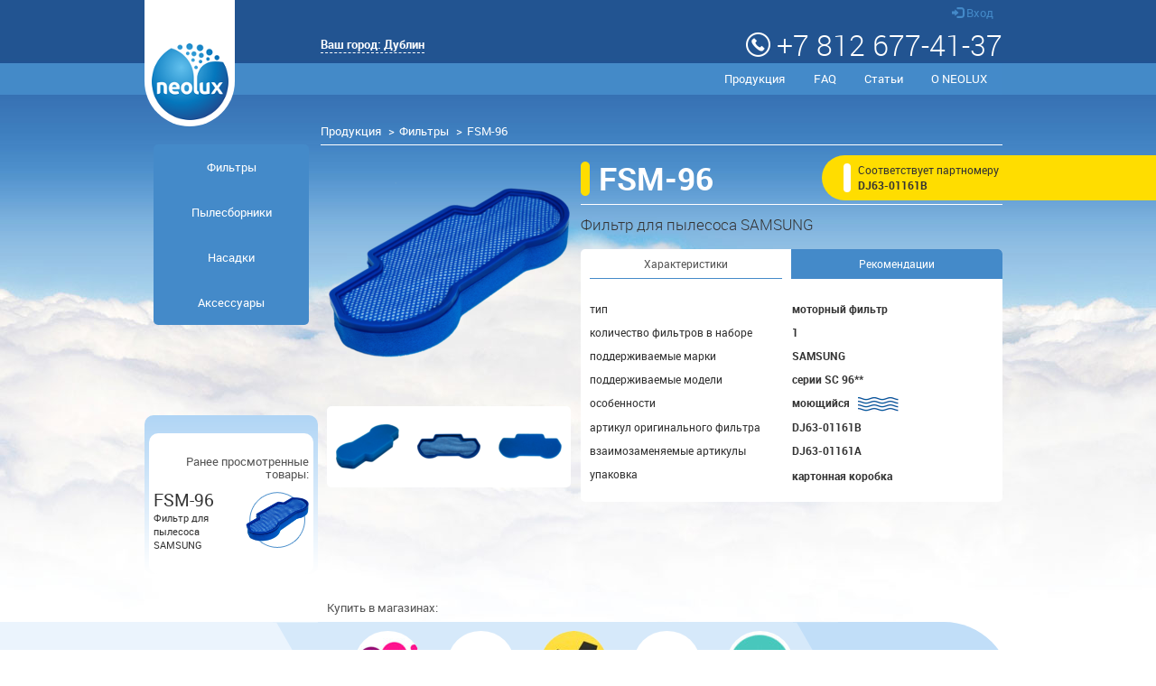

--- FILE ---
content_type: text/html; charset=UTF-8
request_url: https://www.neo-lux.ru/product/neolux-fsm-96
body_size: 7133
content:
<!DOCTYPE html>
<html xmlns:og="http://opengraphprotocol.org/schema/">
<head >
    <meta charset="UTF-8" />
    <link href="/css/style.css" type="text/css" rel="stylesheet" />
        <link rel="icon" type="image/x-icon" href="/favicon.ico" />
    <link rel="apple-touch-icon" href="/apple-touch-icon.png" />
    <link rel="canonical" href="https://www.neo-lux.ru" />
    <title>Фильтры - NEOLUX - FSM-96</title>
    <meta name="keywords" />
<meta name="description" content="Высококачественные расходные материалы и аксессуары" />
<meta name="robots" content="index, follow" />
<meta name="viewport" content="width=1000px, initial-scale=1" />
<meta property="og:site_name" content="NeoLux" />
<meta property="og:description" content="Высококачественные расходные материалы и аксессуары" />
<meta property="og:image" content="/img/neolux_logo.png" />
<meta http-equiv="Content-Type" content="text/html; charset=utf-8" />
<meta http-equiv="X-Ua-Compatible" content="IE=edge" />

    
    
    <script src="https://unpkg.com/leaflet@1.7.1/dist/leaflet.js" integrity="sha512-XQoYMqMTK8LvdxXYG3nZ448hOEQiglfqkJs1NOQV44cWnUrBc8PkAOcXy20w0vlaXaVUearIOBhiXZ5V3ynxwA==" crossorigin=""></script>
    <script>if (navigator.geolocation) navigator.geolocation.getCurrentPosition(function (){});</script>
</head>
<body class="">
    <div class="body-progress"></div>
    <div class="wrapper">
        <div class="content">
            <div class="container">
                <header>
                    <a href="/" class="logo"></a>
                    <div class="login-bar">
            <a href="/login"><span class="glyphicon glyphicon-log-in"></span> Вход</a>
    </div>
<div class="city">
    <a href="#" class="selected-city" data-href="/rest/geo/cities/ip">
        Ваш город: <b>Дублин</b>
    </a>
</div>

                    <div class="phone"><span class="ya-phone">+7 812 677-41-37</span></div>
                    <div class="main-menu">        <ul>
            
                            <li class="first">            <a href="/products">
                        Продукция
            </a>                <ul class="menu_level_1">
            
                <li class="first">            <a href="/products/filters">
                        Фильтры для пылесосов
            </a>        
    </li>

    
                <li>            <a href="/products/tip">
                        Насадки для пылесосов
            </a>        
    </li>

    
                <li>            <a href="/products/collectors">
                        Пылесборники для пылесосов
            </a>        
    </li>

    
                <li class="last">            <a href="/products/accessories">
                        Аксессуары для пылесосов
            </a>        
    </li>


    </ul>

    </li>

    
                <li>            <a href="/faq">
                        FAQ
            </a>        
    </li>

    
                <li>            <a href="/articles">
                        Статьи
            </a>        
    </li>

    
                            <li class="last">            <a href="/about">
                        О NEOLUX
            </a>                <ul class="menu_level_1">
            
                <li class="first last">            <a href="/about/contacts">
                        Контакты
            </a>        
    </li>


    </ul>

    </li>


    </ul>
</div>
                    <div class="header-bottom">
                                                                            <ul class="breadcrumb">
        <li><a href="/products">Продукция</a></li>
        <li><a href="/products/filters">Фильтры</a></li>
        <li>FSM-96</li>
    </ul>
                    </div>
                </header>
            </div>

            
            <section class="body">
                    <section class="product-view">
                <div class="product-pin">
            <div class="wrapper">
                    <div class="title">Соответствует партномеру</div>
    <div class="title2">DJ63-01161B</div>
            </div>
        </div>
                <div class="container">
            <div class="row">
                <div class="col-md-2">
                                                <ul class="buttons">
            
                <li class="first">            <a href="/products/filters">
                        Фильтры
            </a>        
    </li>

    
                <li>            <a href="/products/collectors">
                        Пылесборники
            </a>        
    </li>

    
                <li>            <a href="/products/tip">
                        Насадки
            </a>        
    </li>

    
                <li class="last">            <a href="/products/accessories">
                        Аксессуары
            </a>        
    </li>


    </ul>

                    <div class="row">
    <div class="viewed-products">
        <div class="viewed-products-wrapper">
            <h3>Ранее просмотренные товары:</h3>
            <div class="list">
                                    <a class="item" href="/product/neolux-fsm-96">
                                                    
    <img alt="FSM-96" title="FSM-96" src="/uploads/media/product/0001/03/thumb_2274_product_small.png" width="70" height="70" srcset="/uploads/media/product/0001/03/thumb_2274_product_xsmall.png 16w, /uploads/media/product/0001/03/thumb_2274_product_small.png 70w, /uploads/media/product/0001/03/thumb_2274_product_middle.png 170w, /uploads/media/product/0001/03/thumb_2274_product_big_middle.png 270w, /uploads/media/product/0001/03/thumb_2274_product_big.png 570w, /uploads/media/product/0001/03/4c85ec6829df4c9aa20babdbec4086efc9278ef6.png 570w" sizes="(max-width: 70px) 100vw, 70px"  />
                                                <span class="title">FSM-96</span>
                        <span class="short">Фильтр для пылесоса SAMSUNG</span>
                    </a>
                            </div>
        </div>
    </div>
</div>

                </div>
                <div class="col-md-8">
                    <div class="product-image">
                                                    <a class="fancybox" rel="product_view" href="/uploads/media/product/0001/03/thumb_2274_product_big.png" title="FSM-96">
                                
    <img alt="FSM-96" title="FSM-96" src="/uploads/media/product/0001/03/thumb_2274_product_big_middle.png" width="270" height="270" srcset="/uploads/media/product/0001/03/thumb_2274_product_xsmall.png 16w, /uploads/media/product/0001/03/thumb_2274_product_small.png 70w, /uploads/media/product/0001/03/thumb_2274_product_middle.png 170w, /uploads/media/product/0001/03/thumb_2274_product_big_middle.png 270w, /uploads/media/product/0001/03/thumb_2274_product_big.png 570w, /uploads/media/product/0001/03/4c85ec6829df4c9aa20babdbec4086efc9278ef6.png 570w" sizes="(max-width: 270px) 100vw, 270px"  />
                                <span class="zoom"></span>
                            </a>
                                                                            <div class="product-image-bar">
                                                                    <a class="fancybox" rel="product_view" href="/uploads/media/product/0001/03/thumb_2275_product_big.png" title="FSM-96">
                                        
    <img alt="FSM-96" title="FSM-96" src="/uploads/media/product/0001/03/thumb_2275_product_small.png" width="70" height="70" srcset="/uploads/media/product/0001/03/thumb_2275_product_xsmall.png 16w, /uploads/media/product/0001/03/thumb_2275_product_small.png 70w, /uploads/media/product/0001/03/thumb_2275_product_middle.png 170w, /uploads/media/product/0001/03/thumb_2275_product_big_middle.png 270w, /uploads/media/product/0001/03/thumb_2275_product_big.png 570w, /uploads/media/product/0001/03/177833d61eee543e541b3d83a0eefeb98ba854e8.png 570w" sizes="(max-width: 70px) 100vw, 70px"  />
                                    </a>
                                                                    <a class="fancybox" rel="product_view" href="/uploads/media/product/0001/03/thumb_2276_product_big.png" title="FSM-96">
                                        
    <img alt="FSM-96" title="FSM-96" src="/uploads/media/product/0001/03/thumb_2276_product_small.png" width="70" height="70" srcset="/uploads/media/product/0001/03/thumb_2276_product_xsmall.png 16w, /uploads/media/product/0001/03/thumb_2276_product_small.png 70w, /uploads/media/product/0001/03/thumb_2276_product_middle.png 170w, /uploads/media/product/0001/03/thumb_2276_product_big_middle.png 270w, /uploads/media/product/0001/03/thumb_2276_product_big.png 570w, /uploads/media/product/0001/03/5d9682512e88d327acbf2437cd92122d0a5914d4.png 570w" sizes="(max-width: 70px) 100vw, 70px"  />
                                    </a>
                                                                    <a class="fancybox" rel="product_view" href="/uploads/media/product/0001/03/thumb_2277_product_big.png" title="FSM-96">
                                        
    <img alt="FSM-96" title="FSM-96" src="/uploads/media/product/0001/03/thumb_2277_product_small.png" width="70" height="70" srcset="/uploads/media/product/0001/03/thumb_2277_product_xsmall.png 16w, /uploads/media/product/0001/03/thumb_2277_product_small.png 70w, /uploads/media/product/0001/03/thumb_2277_product_middle.png 170w, /uploads/media/product/0001/03/thumb_2277_product_big_middle.png 270w, /uploads/media/product/0001/03/thumb_2277_product_big.png 570w, /uploads/media/product/0001/03/c137d74799d504d39f6fe64be80b841450be6799.png 570w" sizes="(max-width: 70px) 100vw, 70px"  />
                                    </a>
                                                                    <a class="fancybox" rel="product_view" href="/uploads/media/product/0001/03/thumb_2333_product_big.jpeg" title="FSM-96">
                                        
    <img alt="FSM-96" title="FSM-96" src="/uploads/media/product/0001/03/thumb_2333_product_small.jpeg" width="70" height="70" srcset="/uploads/media/product/0001/03/thumb_2333_product_xsmall.jpeg 16w, /uploads/media/product/0001/03/thumb_2333_product_small.jpeg 70w, /uploads/media/product/0001/03/thumb_2333_product_middle.jpeg 170w, /uploads/media/product/0001/03/thumb_2333_product_big_middle.jpeg 270w, /uploads/media/product/0001/03/thumb_2333_product_big.jpeg 570w, /uploads/media/product/0001/03/ea8f1109a5fb836d8f493ea9b057fb2e7203a31d.jpeg 570w" sizes="(max-width: 70px) 100vw, 70px"  />
                                    </a>
                                                                    <a class="fancybox" rel="product_view" href="/uploads/media/product/0001/03/thumb_2334_product_big.jpeg" title="FSM-96">
                                        
    <img alt="FSM-96" title="FSM-96" src="/uploads/media/product/0001/03/thumb_2334_product_small.jpeg" width="70" height="70" srcset="/uploads/media/product/0001/03/thumb_2334_product_xsmall.jpeg 16w, /uploads/media/product/0001/03/thumb_2334_product_small.jpeg 70w, /uploads/media/product/0001/03/thumb_2334_product_middle.jpeg 170w, /uploads/media/product/0001/03/thumb_2334_product_big_middle.jpeg 270w, /uploads/media/product/0001/03/thumb_2334_product_big.jpeg 570w, /uploads/media/product/0001/03/beeed7a362bc14d41771d347917700b5320ef881.jpeg 570w" sizes="(max-width: 70px) 100vw, 70px"  />
                                    </a>
                                                            </div>
                                            </div>
                    <div class="product-description">
                                                <h1>FSM-96</h1>

                        <div class="inner">
                                                        Фильтр для пылесоса SAMSUNG                        </div>

                        
                        <div class="tabs">
                            <ul class="header-tabs">
                                <li class="active"><a href="#properties">Характеристики</a></li>
                                <li><a href="#recommendations">Рекомендации</a></li>
                            </ul>
                            <div class="content-tab">
                                <div class="tab-pane active" id="properties">
                                                                    <table class="product-parameters table-striped">
                                                                            </table>
                                    <table border="0" cellpadding="1" cellspacing="1" style="width:100%;">
	<tbody>
		<tr>
			<td style="width: 50%; vertical-align: top; text-align: left;">тип</td>
			<td style="vertical-align: top; text-align: left; width: 50%;">
			<p><strong>моторный фильтр</strong></p>
			</td>
		</tr>
		<tr>
			<td style="vertical-align: top; text-align: left; width: 50%;">количество фильтров в наборе&nbsp;</td>
			<td style="vertical-align: top; text-align: left; width: 50%;">
			<p><strong>1</strong></p>
			</td>
		</tr>
		<tr>
			<td style="width: 50%; vertical-align: top; text-align: left;">поддерживаемые марки</td>
			<td style="vertical-align: top; text-align: left; width: 50%;">
			<p><strong>SAMSUNG</strong></p>
			</td>
		</tr>
		<tr>
			<td style="vertical-align: top; text-align: left; width: 50%;">поддерживаемые модели</td>
			<td style="vertical-align: top; text-align: left; width: 50%;">
			<p><strong>серии SC 96**</strong></p>
			</td>
		</tr>
		<tr>
			<td style="vertical-align: top; text-align: left; width: 50%;">особенности</td>
			<td style="vertical-align: top; text-align: left; width: 50%;">
			<p><strong>моющийся</strong> &nbsp;&nbsp;<img alt="" src="/uploads/content/Logo/icons/wa.jpg" /></p>
			</td>
		</tr>
		<tr>
			<td style="vertical-align: top; text-align: left; width: 50%;">
			<p><span style="font-family: Roboto, sans-serif; font-size: 12px;">артикул&nbsp;</span>оригинального фильтра</p>
			</td>
			<td style="vertical-align: top; text-align: left; width: 50%;"><strong>DJ63-01161B</strong></td>
		</tr>
		<tr>
			<td style="vertical-align: top; text-align: left; width: 50%;">взаимозаменяемые артикулы</td>
			<td style="vertical-align: top; text-align: left; width: 50%;">
			<p><strong>DJ63-01161A</strong></p>
			</td>
		</tr>
		<tr>
			<td style="vertical-align: top; text-align: left; width: 50%;">упаковка</td>
			<td style="vertical-align: top; text-align: left; width: 50%;">
			<p><strong><span style="line-height: 20.8px;">картонная коробка</span></strong></p>
			</td>
		</tr>
	</tbody>
</table>
                                                                </div>
                                <div class="tab-pane" id="recommendations">
                                    <h4><u><strong>ЧИСТКА ПРЕДМОТОРНОГО ФИЛЬТРА&nbsp;</strong></u></h4>

<div>При загрязнении фильтра промойте его водой.</div>

<div>Просушите фильтр&nbsp;в затененном месте.</div>

<div>Прежде чем устанавливать фильтр в корпус&nbsp;пылесоса, убедитесь, что он полностью высох.&nbsp;<br />
Для&nbsp;просушки&nbsp;фильтра&nbsp;требуется не менее 12 часов.</div>

<div>Регулярная замена фильтров в пылесосе обеспечивает бесперебойную работу двигателя и высокоэффективную очистку воздуха.</div>                                </div>
                            </div>
                        </div>
                                                                    </div>

                    
                                    </div>
            </div>
        </div>
    </section>

    <section class="product-shops-bar">
    <div class="container">
        <div class="row">
            <div class="col-md-offset-2 col-md-8">
                <h3>Купить в магазинах:</h3>
            </div>
        </div>
    </div>
    <div class="shops-bar">
        <div class="container">
            <div class="row">
                <div class="col-md-offset-2 col-md-6 col-shops">
                    <div class="wrapper">
                                                                    <div class="shop-item">
                            <div class="image" style="background-image: url(/uploads/media/shop/0001/04/thumb_3776_shop_small.jpeg);"></div>
                            <div class="title">WB.ru</div>
                            <a href="/go/shop/1179" target="_blank" rel="nofollow" class="btn btn-sm btn-warning">Купить</a>
                        </div>
                                                <div class="shop-item">
                            <div class="image" style="background-image: url(/uploads/media/shop/0001/04/thumb_3328_shop_small.jpeg);"></div>
                            <div class="title">OZON.ru</div>
                            <a href="/go/shop/1652" target="_blank" rel="nofollow" class="btn btn-sm btn-warning">Купить</a>
                        </div>
                                                <div class="shop-item">
                            <div class="image" style="background-image: url(/uploads/media/shop/0001/04/thumb_3712_shop_small.jpeg);"></div>
                            <div class="title">Маркет</div>
                            <a href="/go/shop/1559" target="_blank" rel="nofollow" class="btn btn-sm btn-warning">Купить</a>
                        </div>
                                                <div class="shop-item">
                            <div class="image" style="background-image: url(/uploads/media/shop/0001/04/thumb_3586_shop_small.jpeg);"></div>
                            <div class="title">dustbag.ru</div>
                            <a href="/go/shop/1286" target="_blank" rel="nofollow" class="btn btn-sm btn-warning">Купить</a>
                        </div>
                                                <div class="shop-item">
                            <div class="image" style="background-image: url(/uploads/media/shop/0001/04/thumb_3626_shop_small.jpeg);"></div>
                            <div class="title">мир пылесоса</div>
                            <a href="/go/shop/1382" target="_blank" rel="nofollow" class="btn btn-sm btn-warning">Купить</a>
                        </div>
                                                                </div>
                </div>
                <div class="col-md-2 col-end">
                                                        </div>
            </div>
        </div>
    </div>
</section>


    <section class="product-reviews">
        <div class="container">
            <div class="row">
                <div class="col-md-offset-2 col-md-6 product-reviews-block">
                    <h3>Отзывы о продукте:</h3>

                    <div id="disqus_thread"></div>
                                        <script type="text/javascript">
                        /* * * CONFIGURATION VARIABLES: EDIT BEFORE PASTING INTO YOUR WEBPAGE * * */
                        var disqus_shortname = 'neolux'; // required: replace example with your forum shortname

                        /* * * DON'T EDIT BELOW THIS LINE * * */
                        (function() {
                            var dsq = document.createElement('script'); dsq.type = 'text/javascript'; dsq.async = true;
                            dsq.src = '//' + disqus_shortname + '.disqus.com/embed.js';
                            (document.getElementsByTagName('head')[0] || document.getElementsByTagName('body')[0]).appendChild(dsq);
                        })();
                    </script>
                    <noscript>Please enable JavaScript to view the <a href="http://disqus.com/?ref_noscript">comments powered by Disqus.</a></noscript>
                                                        </div>
            </div>
        </div>
    </section>

    <div class="product-view-bottom"></div>

            </section>
        </div>
    </div>

    <footer>
    <section class="body">
        <div class="container">
            <div class="phone">
                <span class="ya-phone">+7 812 677-41-37</span>
                <a href="mailto:info@neo-lux.ru" class="email">info@neo-lux.ru</a>
            </div>
            <div class="row">
                <div class="col-md-2 text-right">
                    <p><a href="/sitemap">Карта сайта</a></p>
                </div>
                <div class="col-md-2">
                    <p>Продукция NEOLUX</p>
                            <ul class="buttons">
            
                <li class="first">            <a href="/products/filters">
                        Фильтры
            </a>        
    </li>

    
                <li>            <a href="/products/collectors">
                        Пылесборники
            </a>        
    </li>

    
                <li>            <a href="/products/tip">
                        Насадки
            </a>        
    </li>

    
                <li class="last">            <a href="/products/accessories">
                        Аксессуары
            </a>        
    </li>


    </ul>

                </div>
                <div class="col-md-2">
                    <ul>
                                                                                                                                                                        <li><a href="/about">Компания NeoLux</a></li>
                        <li><a href="/vendors">Все производители</a></li>
                                                <li>&nbsp;</li>
                        <li><a href="/faq"><strong>FAQ</strong></a></li>
                    </ul>
                </div>
                <div class="col-md-2">
                    <ul>
                        <li><a href="/about">О компании/контакты</a></li>
                                                                    </ul>
                </div>
                <div class="col-md-2 text-right">
                    <p>
                        <!--LiveInternet counter--><script type="text/javascript"><!--
                            document.write("<a href='//www.liveinternet.ru/click' "+
                                    "target=_blank><img src='//counter.yadro.ru/hit?t44.1;r"+
                                    escape(document.referrer)+((typeof(screen)=="undefined")?"":
                                    ";s"+screen.width+"*"+screen.height+"*"+(screen.colorDepth?
                                            screen.colorDepth:screen.pixelDepth))+";u"+escape(document.URL)+
                                    ";"+Math.random()+
                                    "' alt='' title='LiveInternet' "+
                                    "border='0' width='31' height='31'><\/a>");
                            //--></script><!--/LiveInternet-->
                    </p>
                </div>
            </div>
        </div>
    </section>
    <section class="copy">
        <div class="container">
            <div class="row">
                <div class="col-md-offset-1 col-md-4">
                    &copy; 2025 NeoLux
                </div>
                <div class="col-md-4 text-right"><small>v1.1.1</small></div>
                <div class="col-md-1 text-right">
                    <a href="https://ermin.ru" target="_blank" title="Разработка, Программирование">ermin</a>
                </div>
            </div>
        </div>
    </section>
</footer>


    
<div class="select-city hide">
    <div class="select-city__head">
        <ul>
            <li><a href="/city_select/524901">Москва</a></li>
            <li><a href="/city_select/498817">Санкт-Петербург</a></li>
        </ul>
        <ul>
            <li><a href="/city_select/1486209">Екатеринбург</a></li>
            <li><a href="/city_select/1496747">Новосибирск</a></li>
        </ul>
        <div class="select-button">
            <button class="btn btn-close btn-primary pull-right">Закрыть</button>
        </div>
    </div>
    <div class="select-city__regions">
                <div class="row">
            <div class="col-sm-6 select-city_table-title">Регион:</div>
            <div class="col-sm-4 select-city_table-title">Город:</div>
        </div>
        <div class="row">
            <div class="col-sm-3 select-city__regions-row">
                            <a href="/rest/sx/cities?region_id=584222" class="select-city__region-item">Адыгея</a>
                            <a href="/rest/sx/cities?region_id=1506272" class="select-city__region-item">Алтай</a>
                            <a href="/rest/sx/cities?region_id=1511732" class="select-city__region-item">Алтайский край</a>
                            <a href="/rest/sx/cities?region_id=2027748" class="select-city__region-item">Амурская область</a>
                            <a href="/rest/sx/cities?region_id=581043" class="select-city__region-item">Архангельская область</a>
                            <a href="/rest/sx/cities?region_id=580491" class="select-city__region-item">Астраханская область</a>
                            <a href="/rest/sx/cities?region_id=578853" class="select-city__region-item">Башкортостан</a>
                            <a href="/rest/sx/cities?region_id=578071" class="select-city__region-item">Белгородская область</a>
                            <a href="/rest/sx/cities?region_id=571473" class="select-city__region-item">Брянская область</a>
                            <a href="/rest/sx/cities?region_id=2050915" class="select-city__region-item">Бурятия</a>
                            <a href="/rest/sx/cities?region_id=826294" class="select-city__region-item">Владимирская область</a>
                            <a href="/rest/sx/cities?region_id=472755" class="select-city__region-item">Волгоградская область</a>
                            <a href="/rest/sx/cities?region_id=472454" class="select-city__region-item">Вологодская область</a>
                            <a href="/rest/sx/cities?region_id=472039" class="select-city__region-item">Воронежская область</a>
                            <a href="/rest/sx/cities?region_id=567293" class="select-city__region-item">Дагестан</a>
                            <a href="/rest/sx/cities?region_id=2026639" class="select-city__region-item">Еврейская автономная область</a>
                            <a href="/rest/sx/cities?region_id=7779061" class="select-city__region-item">Забайкальский край</a>
                            <a href="/rest/sx/cities?region_id=555235" class="select-city__region-item">Ивановская область</a>
                            <a href="/rest/sx/cities?region_id=556349" class="select-city__region-item">Ингушетия</a>
                            <a href="/rest/sx/cities?region_id=2023468" class="select-city__region-item">Иркутская область</a>
                            <a href="/rest/sx/cities?region_id=554667" class="select-city__region-item">Кабардино-Балкария</a>
                            <a href="/rest/sx/cities?region_id=554230" class="select-city__region-item">Калининградская область</a>
                            <a href="/rest/sx/cities?region_id=553972" class="select-city__region-item">Калмыкия</a>
                            <a href="/rest/sx/cities?region_id=553899" class="select-city__region-item">Калужская область</a>
                            <a href="/rest/sx/cities?region_id=2125072" class="select-city__region-item">Камчатский край</a>
                            <a href="/rest/sx/cities?region_id=552927" class="select-city__region-item">Карачаево-Черкессия</a>
                            <a href="/rest/sx/cities?region_id=552548" class="select-city__region-item">Карелия</a>
                            <a href="/rest/sx/cities?region_id=1503900" class="select-city__region-item">Кемеровская область</a>
                            <a href="/rest/sx/cities?region_id=548389" class="select-city__region-item">Кировская область</a>
                            <a href="/rest/sx/cities?region_id=545854" class="select-city__region-item">Коми</a>
                            <a href="/rest/sx/cities?region_id=543871" class="select-city__region-item">Костромская область</a>
                            <a href="/rest/sx/cities?region_id=542415" class="select-city__region-item">Краснодарский край</a>
                            <a href="/rest/sx/cities?region_id=1502020" class="select-city__region-item">Красноярский край</a>
                            <a href="/rest/sx/cities?region_id=1501312" class="select-city__region-item">Курганская область</a>
                            <a href="/rest/sx/cities?region_id=538555" class="select-city__region-item">Курская область</a>
                            <a href="/rest/sx/cities?region_id=536199" class="select-city__region-item">Ленинградская область</a>
                            <a href="/rest/sx/cities?region_id=535120" class="select-city__region-item">Липецкая область</a>
                            <a href="/rest/sx/cities?region_id=2123627" class="select-city__region-item">Магаданская область</a>
                            <a href="/rest/sx/cities?region_id=529352" class="select-city__region-item">Марий Эл</a>
                            <a href="/rest/sx/cities?region_id=525369" class="select-city__region-item">Мордовия</a>
                            <a href="/rest/sx/cities?region_id=524894" class="select-city__region-item">Москва</a>
                        </div>
            <div class="col-sm-3 select-city__regions-row">
                            <a href="/rest/sx/cities?region_id=524925" class="select-city__region-item">Московская область</a>
                            <a href="/rest/sx/cities?region_id=524304" class="select-city__region-item">Мурманская область</a>
                            <a href="/rest/sx/cities?region_id=522652" class="select-city__region-item">Ненецкий АО</a>
                            <a href="/rest/sx/cities?region_id=559838" class="select-city__region-item">Нижегородская область</a>
                            <a href="/rest/sx/cities?region_id=519324" class="select-city__region-item">Новгородская область</a>
                            <a href="/rest/sx/cities?region_id=1496745" class="select-city__region-item">Новосибирская область</a>
                            <a href="/rest/sx/cities?region_id=1496152" class="select-city__region-item">Омская область</a>
                            <a href="/rest/sx/cities?region_id=515001" class="select-city__region-item">Оренбургская область</a>
                            <a href="/rest/sx/cities?region_id=514801" class="select-city__region-item">Орловская область</a>
                            <a href="/rest/sx/cities?region_id=511555" class="select-city__region-item">Пензенская область</a>
                            <a href="/rest/sx/cities?region_id=511180" class="select-city__region-item">Пермский край</a>
                            <a href="/rest/sx/cities?region_id=2017623" class="select-city__region-item">Приморский край</a>
                            <a href="/rest/sx/cities?region_id=504338" class="select-city__region-item">Псковская область</a>
                            <a href="/rest/sx/cities?region_id=501165" class="select-city__region-item">Ростовская область</a>
                            <a href="/rest/sx/cities?region_id=500059" class="select-city__region-item">Рязанская область</a>
                            <a href="/rest/sx/cities?region_id=499068" class="select-city__region-item">Самарская область</a>
                            <a href="/rest/sx/cities?region_id=536203" class="select-city__region-item">Санкт-Петербург</a>
                            <a href="/rest/sx/cities?region_id=498671" class="select-city__region-item">Саратовская область</a>
                            <a href="/rest/sx/cities?region_id=2013162" class="select-city__region-item">Саха (Якутия)</a>
                            <a href="/rest/sx/cities?region_id=2121529" class="select-city__region-item">Сахалинская область</a>
                            <a href="/rest/sx/cities?region_id=1490542" class="select-city__region-item">Свердловская область</a>
                            <a href="/rest/sx/cities?region_id=519969" class="select-city__region-item">Северная Осетия</a>
                            <a href="/rest/sx/cities?region_id=491684" class="select-city__region-item">Смоленская область</a>
                            <a href="/rest/sx/cities?region_id=487839" class="select-city__region-item">Ставропольский край</a>
                            <a href="/rest/sx/cities?region_id=484638" class="select-city__region-item">Тамбовская область</a>
                            <a href="/rest/sx/cities?region_id=484048" class="select-city__region-item">Татарстан</a>
                            <a href="/rest/sx/cities?region_id=480041" class="select-city__region-item">Тверская область</a>
                            <a href="/rest/sx/cities?region_id=1489421" class="select-city__region-item">Томская область</a>
                            <a href="/rest/sx/cities?region_id=480508" class="select-city__region-item">Тульская область</a>
                            <a href="/rest/sx/cities?region_id=1488873" class="select-city__region-item">Тыва</a>
                            <a href="/rest/sx/cities?region_id=1488747" class="select-city__region-item">Тюменская область</a>
                            <a href="/rest/sx/cities?region_id=479613" class="select-city__region-item">Удмуртия</a>
                            <a href="/rest/sx/cities?region_id=479119" class="select-city__region-item">Ульяновская область</a>
                            <a href="/rest/sx/cities?region_id=2022888" class="select-city__region-item">Хабаровский край</a>
                            <a href="/rest/sx/cities?region_id=1503834" class="select-city__region-item">Хакасия</a>
                            <a href="/rest/sx/cities?region_id=1503773" class="select-city__region-item">Ханты-Мансийский автономный округ - Югра</a>
                            <a href="/rest/sx/cities?region_id=1508290" class="select-city__region-item">Челябинская область</a>
                            <a href="/rest/sx/cities?region_id=569665" class="select-city__region-item">Чечня</a>
                            <a href="/rest/sx/cities?region_id=567395" class="select-city__region-item">Чувашия</a>
                            <a href="/rest/sx/cities?region_id=2126099" class="select-city__region-item">Чукотский автономный округ</a>
                            <a href="/rest/sx/cities?region_id=1486462" class="select-city__region-item">Ямало-Ненецкий АО</a>
                            <a href="/rest/sx/cities?region_id=468898" class="select-city__region-item">Ярославская область</a>
                        </div>
            <div class="col-sm-4 select-city__cities">Выберите регион</div>
        </div>
    </div>
</div>


    <script src="/bundles/fosjsrouting/js/router.js"></script>
    <script src="/js/routing?callback=fos.Router.setData"></script>
        <script data-main="/js/site.min.js" src="/js/require.js"></script>

        <!-- Yandex.Metrika counter -->
    <script type="text/javascript">
        (function (d, w, c) {
            (w[c] = w[c] || []).push(function() {
                try {
                    w.yaCounter24660518 = new Ya.Metrika({id:24660518,webvisor:true,clickmap:true,trackLinks:true,accurateTrackBounce:true});
                    w.yaCounter33315740 = new Ya.Metrika({id:33315740,webvisor:true,clickmap:true,trackLinks:true,accurateTrackBounce:true});
                } catch(e) { }
            });

            var n = d.getElementsByTagName("script")[0],
                    s = d.createElement("script"),
                    f = function () { n.parentNode.insertBefore(s, n); };
            s.type = "text/javascript";
            s.async = true;
            s.src = (d.location.protocol == "https:" ? "https:" : "http:") + "//mc.yandex.ru/metrika/watch.js";

            if (w.opera == "[object Opera]") {
                d.addEventListener("DOMContentLoaded", f, false);
            } else { f(); }
        })(document, window, "yandex_metrika_callbacks");
    </script>
    <noscript><div><img src="//mc.yandex.ru/watch/24660518" style="position:absolute; left:-9999px;" alt="" /></div></noscript>
    <noscript><div><img src="//mc.yandex.ru/watch/33315740" style="position:absolute; left:-9999px;" alt="" /></div></noscript>
    <!-- /Yandex.Metrika counter -->
    </body>
</html>
<link href="/css/glyphicon.css" type="text/css" rel="stylesheet" />
<link href="/css/fancybox.css" type="text/css" rel="stylesheet" />
<link rel="stylesheet" href="https://unpkg.com/leaflet@1.7.1/dist/leaflet.css" integrity="sha512-xodZBNTC5n17Xt2atTPuE1HxjVMSvLVW9ocqUKLsCC5CXdbqCmblAshOMAS6/keqq/sMZMZ19scR4PsZChSR7A==" crossorigin=""/>


--- FILE ---
content_type: text/css
request_url: https://www.neo-lux.ru/css/style.css
body_size: 19865
content:
@font-face{font-family:Roboto;src:url('../fonts/roboto_regular_cyrillic/Roboto-Regular-webfont.eot');src:url('../fonts/roboto_regular_cyrillic/Roboto-Regular-webfont.eot?#iefix') format('embedded-opentype'),url('../fonts/roboto_regular_cyrillic/Roboto-Regular-webfont.woff') format('woff'),url('../fonts/roboto_regular_cyrillic/Roboto-Regular-webfont.ttf') format('truetype'),url('../fonts/roboto_regular_cyrillic/Roboto-Regular-webfont.svg#robotoregular') format('svg');font-weight:400;font-style:normal}@font-face{font-family:Roboto;src:url('../fonts/roboto_italic_cyrillic/Roboto-Italic-webfont.eot');src:url('../fonts/roboto_italic_cyrillic/Roboto-Italic-webfont.eot?#iefix') format('embedded-opentype'),url('../fonts/roboto_italic_cyrillic/Roboto-Italic-webfont.woff') format('woff'),url('../fonts/roboto_italic_cyrillic/Roboto-Italic-webfont.ttf') format('truetype'),url('../fonts/roboto_italic_cyrillic/Roboto-Italic-webfont.svg#robotoitalic') format('svg');font-weight:400;font-style:italic}@font-face{font-family:Roboto;src:url('../fonts/roboto_bold_cyrillic/Roboto-Bold-webfont.eot');src:url('../fonts/roboto_bold_cyrillic/Roboto-Bold-webfont.eot?#iefix') format('embedded-opentype'),url('../fonts/roboto_bold_cyrillic/Roboto-Bold-webfont.woff') format('woff'),url('../fonts/roboto_bold_cyrillic/Roboto-Bold-webfont.ttf') format('truetype'),url('../fonts/roboto_bold_cyrillic/Roboto-Bold-webfont.svg#robotobold') format('svg');font-weight:700;font-style:normal}@font-face{font-family:Roboto;src:url('../fonts/roboto_bolditalic_cyrillic/Roboto-BoldItalic-webfont.eot');src:url('../fonts/roboto_bolditalic_cyrillic/Roboto-BoldItalic-webfont.eot?#iefix') format('embedded-opentype'),url('../fonts/roboto_bolditalic_cyrillic/Roboto-BoldItalic-webfont.woff') format('woff'),url('../fonts/roboto_bolditalic_cyrillic/Roboto-BoldItalic-webfont.ttf') format('truetype'),url('../fonts/roboto_bolditalic_cyrillic/Roboto-BoldItalic-webfont.svg#robotobold_italic') format('svg');font-weight:700;font-style:italic}@font-face{font-family:Roboto;src:url('../fonts/roboto_light_cyrillic/Roboto-Light-webfont.eot');src:url('../fonts/roboto_light_cyrillic/Roboto-Light-webfont.eot?#iefix') format('embedded-opentype'),url('../fonts/roboto_light_cyrillic/Roboto-Light-webfont.woff') format('woff'),url('../fonts/roboto_light_cyrillic/Roboto-Light-webfont.ttf') format('truetype'),url('../fonts/roboto_light_cyrillic/Roboto-Light-webfont.svg#robotolight') format('svg');font-weight:300;font-style:normal}@font-face{font-family:Roboto;src:url('../fonts/roboto_lightitalic_cyrillic/Roboto-LightItalic-webfont.eot');src:url('../fonts/roboto_lightitalic_cyrillic/Roboto-LightItalic-webfont.eot?#iefix') format('embedded-opentype'),url('../fonts/roboto_lightitalic_cyrillic/Roboto-LightItalic-webfont.woff') format('woff'),url('../fonts/roboto_lightitalic_cyrillic/Roboto-LightItalic-webfont.ttf') format('truetype'),url('../fonts/roboto_lightitalic_cyrillic/Roboto-LightItalic-webfont.svg#robotolight_italic') format('svg');font-weight:300;font-style:italic}/*! normalize.css v3.0.3 | MIT License | github.com/necolas/normalize.css */html{font-family:sans-serif;-ms-text-size-adjust:100%;-webkit-text-size-adjust:100%}body{margin:0}article,aside,details,figcaption,figure,footer,header,hgroup,main,menu,nav,section,summary{display:block}audio,canvas,progress,video{display:inline-block;vertical-align:baseline}audio:not([controls]){display:none;height:0}[hidden],template{display:none}a{background-color:transparent}a:active,a:hover{outline:0}abbr[title]{border-bottom:1px dotted}b,strong{font-weight:700}dfn{font-style:italic}h1{font-size:2em;margin:.67em 0}mark{background:#ff0;color:#000}small{font-size:80%}sub,sup{font-size:75%;line-height:0;position:relative;vertical-align:baseline}sup{top:-.5em}sub{bottom:-.25em}img{border:0}svg:not(:root){overflow:hidden}figure{margin:1em 40px}hr{box-sizing:content-box;height:0}pre{overflow:auto}code,kbd,pre,samp{font-family:monospace,monospace;font-size:1em}button,input,optgroup,select,textarea{color:inherit;font:inherit;margin:0}button{overflow:visible}button,select{text-transform:none}button,html input[type=button],input[type=reset],input[type=submit]{-webkit-appearance:button;cursor:pointer}button[disabled],html input[disabled]{cursor:default}button::-moz-focus-inner,input::-moz-focus-inner{border:0;padding:0}input{line-height:normal}input[type=checkbox],input[type=radio]{box-sizing:border-box;padding:0}input[type=number]::-webkit-inner-spin-button,input[type=number]::-webkit-outer-spin-button{height:auto}input[type=search]{-webkit-appearance:textfield;box-sizing:content-box}input[type=search]::-webkit-search-cancel-button,input[type=search]::-webkit-search-decoration{-webkit-appearance:none}fieldset{border:1px solid silver;margin:0 2px;padding:.35em .625em .75em}legend{border:0;padding:0}textarea{overflow:auto}optgroup{font-weight:700}table{border-collapse:collapse;border-spacing:0}td,th{padding:0}/*! Source: https://github.com/h5bp/html5-boilerplate/blob/master/src/css/main.css */@media print{*,:after,:before{background:0 0!important;color:#000!important;box-shadow:none!important;text-shadow:none!important}a,a:visited{text-decoration:underline}a[href]:after{content:" (" attr(href) ")"}abbr[title]:after{content:" (" attr(title) ")"}a[href^="#"]:after,a[href^="javascript:"]:after{content:""}blockquote,pre{border:1px solid #999;page-break-inside:avoid}thead{display:table-header-group}img,tr{page-break-inside:avoid}img{max-width:100%!important}h2,h3,p{orphans:3;widows:3}h2,h3{page-break-after:avoid}.navbar{display:none}.btn>.caret,.dropup>.btn>.caret{border-top-color:#000!important}.label{border:1px solid #000}.table{border-collapse:collapse!important}.table td,.table th{background-color:#fff!important}.table-bordered td,.table-bordered th{border:1px solid #ddd!important}}*{-webkit-box-sizing:border-box;-moz-box-sizing:border-box;box-sizing:border-box}:after,:before{-webkit-box-sizing:border-box;-moz-box-sizing:border-box;box-sizing:border-box}html{font-size:10px;-webkit-tap-highlight-color:transparent}body{font-family:Roboto,sans-serif;font-size:10pt;line-height:1.42857143;color:#333;background-color:#fff}button,input,select,textarea{font-family:inherit;font-size:inherit;line-height:inherit}a{color:#448ac9;text-decoration:none}a:focus,a:hover{color:#2b6395;text-decoration:underline}a:focus{outline:5px auto -webkit-focus-ring-color;outline-offset:-2px}figure{margin:0}img{vertical-align:middle}.carousel-inner>.item>a>img,.carousel-inner>.item>img,.img-responsive,.thumbnail a>img,.thumbnail>img{display:block;max-width:100%;height:auto}.img-rounded{border-radius:6px}.img-thumbnail{padding:4px;line-height:1.42857143;background-color:#fff;border:1px solid #ddd;border-radius:4px;-webkit-transition:all .2s ease-in-out;-o-transition:all .2s ease-in-out;transition:all .2s ease-in-out;display:inline-block;max-width:100%;height:auto}.img-circle{border-radius:50%}hr{margin-top:14pt;margin-bottom:14pt;border:0;border-top:1px solid #eee}.sr-only{position:absolute;width:1px;height:1px;margin:-1px;padding:0;overflow:hidden;clip:rect(0,0,0,0);border:0}.sr-only-focusable:active,.sr-only-focusable:focus{position:static;width:auto;height:auto;margin:0;overflow:visible;clip:auto}[role=button]{cursor:pointer}.h1,.h2,.h3,.h4,.h5,.h6,h1,h2,h3,h4,h5,h6{font-family:inherit;font-weight:500;line-height:1.1;color:inherit}.h1 .small,.h1 small,.h2 .small,.h2 small,.h3 .small,.h3 small,.h4 .small,.h4 small,.h5 .small,.h5 small,.h6 .small,.h6 small,h1 .small,h1 small,h2 .small,h2 small,h3 .small,h3 small,h4 .small,h4 small,h5 .small,h5 small,h6 .small,h6 small{font-weight:400;line-height:1;color:#777}.h1,.h2,.h3,h1,h2,h3{margin-top:14pt;margin-bottom:7pt}.h1 .small,.h1 small,.h2 .small,.h2 small,.h3 .small,.h3 small,h1 .small,h1 small,h2 .small,h2 small,h3 .small,h3 small{font-size:65%}.h4,.h5,.h6,h4,h5,h6{margin-top:7pt;margin-bottom:7pt}.h4 .small,.h4 small,.h5 .small,.h5 small,.h6 .small,.h6 small,h4 .small,h4 small,h5 .small,h5 small,h6 .small,h6 small{font-size:75%}.h1,h1{font-size:30pt}.h2,h2{font-size:21pt}.h3,h3{font-size:17pt}.h4,h4{font-size:13pt}.h5,h5{font-size:10pt}.h6,h6{font-size:9pt}p{margin:0 0 7pt}.lead{margin-bottom:14pt;font-size:11pt;font-weight:300;line-height:1.4}@media (min-width:768px){.lead{font-size:15pt}}.small,small{font-size:90%}.mark,mark{background-color:#fcf8e3;padding:.2em}.text-left{text-align:left}.text-right{text-align:right}.text-center{text-align:center}.text-justify{text-align:justify}.text-nowrap{white-space:nowrap}.text-lowercase{text-transform:lowercase}.text-uppercase{text-transform:uppercase}.text-capitalize{text-transform:capitalize}.text-muted{color:#777}.text-primary{color:#448ac9}a.text-primary:focus,a.text-primary:hover{color:#3170a9}.text-success{color:#3c763d}a.text-success:focus,a.text-success:hover{color:#2b542c}.text-info{color:#31708f}a.text-info:focus,a.text-info:hover{color:#245269}.text-warning{color:#8a6d3b}a.text-warning:focus,a.text-warning:hover{color:#66512c}.text-danger{color:#a94442}a.text-danger:focus,a.text-danger:hover{color:#843534}.bg-primary{color:#fff;background-color:#448ac9}a.bg-primary:focus,a.bg-primary:hover{background-color:#3170a9}.bg-success{background-color:#dff0d8}a.bg-success:focus,a.bg-success:hover{background-color:#c1e2b3}.bg-info{background-color:#d9edf7}a.bg-info:focus,a.bg-info:hover{background-color:#afd9ee}.bg-warning{background-color:#fcf8e3}a.bg-warning:focus,a.bg-warning:hover{background-color:#f7ecb5}.bg-danger{background-color:#f2dede}a.bg-danger:focus,a.bg-danger:hover{background-color:#e4b9b9}.page-header{padding-bottom:6pt;margin:28pt 0 14pt;border-bottom:1px solid #eee}ol,ul{margin-top:0;margin-bottom:7pt}ol ol,ol ul,ul ol,ul ul{margin-bottom:0}.list-unstyled{padding-left:0;list-style:none}.list-inline{padding-left:0;list-style:none;margin-left:-5px}.list-inline>li{display:inline-block;padding-left:5px;padding-right:5px}dl{margin-top:0;margin-bottom:14pt}dd,dt{line-height:1.42857143}dt{font-weight:700}dd{margin-left:0}@media (min-width:768px){.dl-horizontal dt{float:left;width:160px;clear:left;text-align:right;overflow:hidden;text-overflow:ellipsis;white-space:nowrap}.dl-horizontal dd{margin-left:180px}}abbr[data-original-title],abbr[title]{cursor:help;border-bottom:1px dotted #777}.initialism{font-size:90%;text-transform:uppercase}blockquote{padding:7pt 14pt;margin:0 0 14pt;font-size:12.5pt;border-left:5px solid #eee}blockquote ol:last-child,blockquote p:last-child,blockquote ul:last-child{margin-bottom:0}blockquote .small,blockquote footer,blockquote small{display:block;font-size:80%;line-height:1.42857143;color:#777}blockquote .small:before,blockquote footer:before,blockquote small:before{content:'\2014 \00A0'}.blockquote-reverse,blockquote.pull-right{padding-right:15px;padding-left:0;border-right:5px solid #eee;border-left:0;text-align:right}.blockquote-reverse .small:before,.blockquote-reverse footer:before,.blockquote-reverse small:before,blockquote.pull-right .small:before,blockquote.pull-right footer:before,blockquote.pull-right small:before{content:''}.blockquote-reverse .small:after,.blockquote-reverse footer:after,.blockquote-reverse small:after,blockquote.pull-right .small:after,blockquote.pull-right footer:after,blockquote.pull-right small:after{content:'\00A0 \2014'}address{margin-bottom:14pt;font-style:normal;line-height:1.42857143}code,kbd,pre,samp{font-family:Menlo,Monaco,Consolas,"Courier New",monospace}code{padding:2px 4px;font-size:90%;color:#c7254e;background-color:#f9f2f4;border-radius:4px}kbd{padding:2px 4px;font-size:90%;color:#fff;background-color:#333;border-radius:3px;box-shadow:inset 0 -1px 0 rgba(0,0,0,.25)}kbd kbd{padding:0;font-size:100%;font-weight:700;box-shadow:none}pre{display:block;padding:6.5pt;margin:0 0 7pt;font-size:9pt;line-height:1.42857143;word-break:break-all;word-wrap:break-word;color:#333;background-color:#f5f5f5;border:1px solid #ccc;border-radius:4px}pre code{padding:0;font-size:inherit;color:inherit;white-space:pre-wrap;background-color:transparent;border-radius:0}.pre-scrollable{max-height:340px;overflow-y:scroll}.container{margin-right:auto;margin-left:auto;padding-left:10px;padding-right:10px}@media (min-width:768px){.container{width:740px}}@media (min-width:992px){.container{width:960px}}@media (min-width:992px){.container{width:960px}}.container-fluid{margin-right:auto;margin-left:auto;padding-left:10px;padding-right:10px}.row{margin-left:-10px;margin-right:-10px}.col-lg-1,.col-lg-10,.col-lg-2,.col-lg-3,.col-lg-4,.col-lg-5,.col-lg-6,.col-lg-7,.col-lg-8,.col-lg-9,.col-md-1,.col-md-10,.col-md-2,.col-md-3,.col-md-4,.col-md-5,.col-md-6,.col-md-7,.col-md-8,.col-md-9,.col-sm-1,.col-sm-10,.col-sm-2,.col-sm-3,.col-sm-4,.col-sm-5,.col-sm-6,.col-sm-7,.col-sm-8,.col-sm-9,.col-xs-1,.col-xs-10,.col-xs-2,.col-xs-3,.col-xs-4,.col-xs-5,.col-xs-6,.col-xs-7,.col-xs-8,.col-xs-9{position:relative;min-height:1px;padding-left:10px;padding-right:10px}.col-xs-1,.col-xs-10,.col-xs-2,.col-xs-3,.col-xs-4,.col-xs-5,.col-xs-6,.col-xs-7,.col-xs-8,.col-xs-9{float:left}.col-xs-10{width:100%}.col-xs-9{width:90%}.col-xs-8{width:80%}.col-xs-7{width:70%}.col-xs-6{width:60%}.col-xs-5{width:50%}.col-xs-4{width:40%}.col-xs-3{width:30%}.col-xs-2{width:20%}.col-xs-1{width:10%}.col-xs-pull-10{right:100%}.col-xs-pull-9{right:90%}.col-xs-pull-8{right:80%}.col-xs-pull-7{right:70%}.col-xs-pull-6{right:60%}.col-xs-pull-5{right:50%}.col-xs-pull-4{right:40%}.col-xs-pull-3{right:30%}.col-xs-pull-2{right:20%}.col-xs-pull-1{right:10%}.col-xs-pull-0{right:auto}.col-xs-push-10{left:100%}.col-xs-push-9{left:90%}.col-xs-push-8{left:80%}.col-xs-push-7{left:70%}.col-xs-push-6{left:60%}.col-xs-push-5{left:50%}.col-xs-push-4{left:40%}.col-xs-push-3{left:30%}.col-xs-push-2{left:20%}.col-xs-push-1{left:10%}.col-xs-push-0{left:auto}.col-xs-offset-10{margin-left:100%}.col-xs-offset-9{margin-left:90%}.col-xs-offset-8{margin-left:80%}.col-xs-offset-7{margin-left:70%}.col-xs-offset-6{margin-left:60%}.col-xs-offset-5{margin-left:50%}.col-xs-offset-4{margin-left:40%}.col-xs-offset-3{margin-left:30%}.col-xs-offset-2{margin-left:20%}.col-xs-offset-1{margin-left:10%}.col-xs-offset-0{margin-left:0}@media (min-width:768px){.col-sm-1,.col-sm-10,.col-sm-2,.col-sm-3,.col-sm-4,.col-sm-5,.col-sm-6,.col-sm-7,.col-sm-8,.col-sm-9{float:left}.col-sm-10{width:100%}.col-sm-9{width:90%}.col-sm-8{width:80%}.col-sm-7{width:70%}.col-sm-6{width:60%}.col-sm-5{width:50%}.col-sm-4{width:40%}.col-sm-3{width:30%}.col-sm-2{width:20%}.col-sm-1{width:10%}.col-sm-pull-10{right:100%}.col-sm-pull-9{right:90%}.col-sm-pull-8{right:80%}.col-sm-pull-7{right:70%}.col-sm-pull-6{right:60%}.col-sm-pull-5{right:50%}.col-sm-pull-4{right:40%}.col-sm-pull-3{right:30%}.col-sm-pull-2{right:20%}.col-sm-pull-1{right:10%}.col-sm-pull-0{right:auto}.col-sm-push-10{left:100%}.col-sm-push-9{left:90%}.col-sm-push-8{left:80%}.col-sm-push-7{left:70%}.col-sm-push-6{left:60%}.col-sm-push-5{left:50%}.col-sm-push-4{left:40%}.col-sm-push-3{left:30%}.col-sm-push-2{left:20%}.col-sm-push-1{left:10%}.col-sm-push-0{left:auto}.col-sm-offset-10{margin-left:100%}.col-sm-offset-9{margin-left:90%}.col-sm-offset-8{margin-left:80%}.col-sm-offset-7{margin-left:70%}.col-sm-offset-6{margin-left:60%}.col-sm-offset-5{margin-left:50%}.col-sm-offset-4{margin-left:40%}.col-sm-offset-3{margin-left:30%}.col-sm-offset-2{margin-left:20%}.col-sm-offset-1{margin-left:10%}.col-sm-offset-0{margin-left:0}}@media (min-width:992px){.col-md-1,.col-md-10,.col-md-2,.col-md-3,.col-md-4,.col-md-5,.col-md-6,.col-md-7,.col-md-8,.col-md-9{float:left}.col-md-10{width:100%}.col-md-9{width:90%}.col-md-8{width:80%}.col-md-7{width:70%}.col-md-6{width:60%}.col-md-5{width:50%}.col-md-4{width:40%}.col-md-3{width:30%}.col-md-2{width:20%}.col-md-1{width:10%}.col-md-pull-10{right:100%}.col-md-pull-9{right:90%}.col-md-pull-8{right:80%}.col-md-pull-7{right:70%}.col-md-pull-6{right:60%}.col-md-pull-5{right:50%}.col-md-pull-4{right:40%}.col-md-pull-3{right:30%}.col-md-pull-2{right:20%}.col-md-pull-1{right:10%}.col-md-pull-0{right:auto}.col-md-push-10{left:100%}.col-md-push-9{left:90%}.col-md-push-8{left:80%}.col-md-push-7{left:70%}.col-md-push-6{left:60%}.col-md-push-5{left:50%}.col-md-push-4{left:40%}.col-md-push-3{left:30%}.col-md-push-2{left:20%}.col-md-push-1{left:10%}.col-md-push-0{left:auto}.col-md-offset-10{margin-left:100%}.col-md-offset-9{margin-left:90%}.col-md-offset-8{margin-left:80%}.col-md-offset-7{margin-left:70%}.col-md-offset-6{margin-left:60%}.col-md-offset-5{margin-left:50%}.col-md-offset-4{margin-left:40%}.col-md-offset-3{margin-left:30%}.col-md-offset-2{margin-left:20%}.col-md-offset-1{margin-left:10%}.col-md-offset-0{margin-left:0}}@media (min-width:992px){.col-lg-1,.col-lg-10,.col-lg-2,.col-lg-3,.col-lg-4,.col-lg-5,.col-lg-6,.col-lg-7,.col-lg-8,.col-lg-9{float:left}.col-lg-10{width:100%}.col-lg-9{width:90%}.col-lg-8{width:80%}.col-lg-7{width:70%}.col-lg-6{width:60%}.col-lg-5{width:50%}.col-lg-4{width:40%}.col-lg-3{width:30%}.col-lg-2{width:20%}.col-lg-1{width:10%}.col-lg-pull-10{right:100%}.col-lg-pull-9{right:90%}.col-lg-pull-8{right:80%}.col-lg-pull-7{right:70%}.col-lg-pull-6{right:60%}.col-lg-pull-5{right:50%}.col-lg-pull-4{right:40%}.col-lg-pull-3{right:30%}.col-lg-pull-2{right:20%}.col-lg-pull-1{right:10%}.col-lg-pull-0{right:auto}.col-lg-push-10{left:100%}.col-lg-push-9{left:90%}.col-lg-push-8{left:80%}.col-lg-push-7{left:70%}.col-lg-push-6{left:60%}.col-lg-push-5{left:50%}.col-lg-push-4{left:40%}.col-lg-push-3{left:30%}.col-lg-push-2{left:20%}.col-lg-push-1{left:10%}.col-lg-push-0{left:auto}.col-lg-offset-10{margin-left:100%}.col-lg-offset-9{margin-left:90%}.col-lg-offset-8{margin-left:80%}.col-lg-offset-7{margin-left:70%}.col-lg-offset-6{margin-left:60%}.col-lg-offset-5{margin-left:50%}.col-lg-offset-4{margin-left:40%}.col-lg-offset-3{margin-left:30%}.col-lg-offset-2{margin-left:20%}.col-lg-offset-1{margin-left:10%}.col-lg-offset-0{margin-left:0}}table{background-color:transparent}caption{padding-top:8px;padding-bottom:8px;color:#777;text-align:left}th{text-align:left}.table{width:100%;max-width:100%;margin-bottom:14pt}.table>tbody>tr>td,.table>tbody>tr>th,.table>tfoot>tr>td,.table>tfoot>tr>th,.table>thead>tr>td,.table>thead>tr>th{padding:8px;line-height:1.42857143;vertical-align:top;border-top:1px solid #ddd}.table>thead>tr>th{vertical-align:bottom;border-bottom:2px solid #ddd}.table>caption+thead>tr:first-child>td,.table>caption+thead>tr:first-child>th,.table>colgroup+thead>tr:first-child>td,.table>colgroup+thead>tr:first-child>th,.table>thead:first-child>tr:first-child>td,.table>thead:first-child>tr:first-child>th{border-top:0}.table>tbody+tbody{border-top:2px solid #ddd}.table .table{background-color:#fff}.table-condensed>tbody>tr>td,.table-condensed>tbody>tr>th,.table-condensed>tfoot>tr>td,.table-condensed>tfoot>tr>th,.table-condensed>thead>tr>td,.table-condensed>thead>tr>th{padding:5px}.table-bordered{border:1px solid #ddd}.table-bordered>tbody>tr>td,.table-bordered>tbody>tr>th,.table-bordered>tfoot>tr>td,.table-bordered>tfoot>tr>th,.table-bordered>thead>tr>td,.table-bordered>thead>tr>th{border:1px solid #ddd}.table-bordered>thead>tr>td,.table-bordered>thead>tr>th{border-bottom-width:2px}.table-striped>tbody>tr:nth-of-type(odd){background-color:#f9f9f9}.table-hover>tbody>tr:hover{background-color:#f5f5f5}table col[class*=col-]{position:static;float:none;display:table-column}table td[class*=col-],table th[class*=col-]{position:static;float:none;display:table-cell}.table>tbody>tr.active>td,.table>tbody>tr.active>th,.table>tbody>tr>td.active,.table>tbody>tr>th.active,.table>tfoot>tr.active>td,.table>tfoot>tr.active>th,.table>tfoot>tr>td.active,.table>tfoot>tr>th.active,.table>thead>tr.active>td,.table>thead>tr.active>th,.table>thead>tr>td.active,.table>thead>tr>th.active{background-color:#f5f5f5}.table-hover>tbody>tr.active:hover>td,.table-hover>tbody>tr.active:hover>th,.table-hover>tbody>tr:hover>.active,.table-hover>tbody>tr>td.active:hover,.table-hover>tbody>tr>th.active:hover{background-color:#e8e8e8}.table>tbody>tr.success>td,.table>tbody>tr.success>th,.table>tbody>tr>td.success,.table>tbody>tr>th.success,.table>tfoot>tr.success>td,.table>tfoot>tr.success>th,.table>tfoot>tr>td.success,.table>tfoot>tr>th.success,.table>thead>tr.success>td,.table>thead>tr.success>th,.table>thead>tr>td.success,.table>thead>tr>th.success{background-color:#dff0d8}.table-hover>tbody>tr.success:hover>td,.table-hover>tbody>tr.success:hover>th,.table-hover>tbody>tr:hover>.success,.table-hover>tbody>tr>td.success:hover,.table-hover>tbody>tr>th.success:hover{background-color:#d0e9c6}.table>tbody>tr.info>td,.table>tbody>tr.info>th,.table>tbody>tr>td.info,.table>tbody>tr>th.info,.table>tfoot>tr.info>td,.table>tfoot>tr.info>th,.table>tfoot>tr>td.info,.table>tfoot>tr>th.info,.table>thead>tr.info>td,.table>thead>tr.info>th,.table>thead>tr>td.info,.table>thead>tr>th.info{background-color:#d9edf7}.table-hover>tbody>tr.info:hover>td,.table-hover>tbody>tr.info:hover>th,.table-hover>tbody>tr:hover>.info,.table-hover>tbody>tr>td.info:hover,.table-hover>tbody>tr>th.info:hover{background-color:#c4e3f3}.table>tbody>tr.warning>td,.table>tbody>tr.warning>th,.table>tbody>tr>td.warning,.table>tbody>tr>th.warning,.table>tfoot>tr.warning>td,.table>tfoot>tr.warning>th,.table>tfoot>tr>td.warning,.table>tfoot>tr>th.warning,.table>thead>tr.warning>td,.table>thead>tr.warning>th,.table>thead>tr>td.warning,.table>thead>tr>th.warning{background-color:#fcf8e3}.table-hover>tbody>tr.warning:hover>td,.table-hover>tbody>tr.warning:hover>th,.table-hover>tbody>tr:hover>.warning,.table-hover>tbody>tr>td.warning:hover,.table-hover>tbody>tr>th.warning:hover{background-color:#faf2cc}.table>tbody>tr.danger>td,.table>tbody>tr.danger>th,.table>tbody>tr>td.danger,.table>tbody>tr>th.danger,.table>tfoot>tr.danger>td,.table>tfoot>tr.danger>th,.table>tfoot>tr>td.danger,.table>tfoot>tr>th.danger,.table>thead>tr.danger>td,.table>thead>tr.danger>th,.table>thead>tr>td.danger,.table>thead>tr>th.danger{background-color:#f2dede}.table-hover>tbody>tr.danger:hover>td,.table-hover>tbody>tr.danger:hover>th,.table-hover>tbody>tr:hover>.danger,.table-hover>tbody>tr>td.danger:hover,.table-hover>tbody>tr>th.danger:hover{background-color:#ebcccc}.table-responsive{overflow-x:auto;min-height:.01%}@media screen and (max-width:767px){.table-responsive{width:100%;margin-bottom:10.5pt;overflow-y:hidden;-ms-overflow-style:-ms-autohiding-scrollbar;border:1px solid #ddd}.table-responsive>.table{margin-bottom:0}.table-responsive>.table>tbody>tr>td,.table-responsive>.table>tbody>tr>th,.table-responsive>.table>tfoot>tr>td,.table-responsive>.table>tfoot>tr>th,.table-responsive>.table>thead>tr>td,.table-responsive>.table>thead>tr>th{white-space:nowrap}.table-responsive>.table-bordered{border:0}.table-responsive>.table-bordered>tbody>tr>td:first-child,.table-responsive>.table-bordered>tbody>tr>th:first-child,.table-responsive>.table-bordered>tfoot>tr>td:first-child,.table-responsive>.table-bordered>tfoot>tr>th:first-child,.table-responsive>.table-bordered>thead>tr>td:first-child,.table-responsive>.table-bordered>thead>tr>th:first-child{border-left:0}.table-responsive>.table-bordered>tbody>tr>td:last-child,.table-responsive>.table-bordered>tbody>tr>th:last-child,.table-responsive>.table-bordered>tfoot>tr>td:last-child,.table-responsive>.table-bordered>tfoot>tr>th:last-child,.table-responsive>.table-bordered>thead>tr>td:last-child,.table-responsive>.table-bordered>thead>tr>th:last-child{border-right:0}.table-responsive>.table-bordered>tbody>tr:last-child>td,.table-responsive>.table-bordered>tbody>tr:last-child>th,.table-responsive>.table-bordered>tfoot>tr:last-child>td,.table-responsive>.table-bordered>tfoot>tr:last-child>th{border-bottom:0}}fieldset{padding:0;margin:0;border:0;min-width:0}legend{display:block;width:100%;padding:0;margin-bottom:14pt;font-size:15pt;line-height:inherit;color:#333;border:0;border-bottom:1px solid #e5e5e5}label{display:inline-block;max-width:100%;margin-bottom:5px;font-weight:700}input[type=search]{-webkit-box-sizing:border-box;-moz-box-sizing:border-box;box-sizing:border-box}input[type=checkbox],input[type=radio]{margin:4px 0 0;line-height:normal}input[type=file]{display:block}input[type=range]{display:block;width:100%}select[multiple],select[size]{height:auto}input[type=checkbox]:focus,input[type=file]:focus,input[type=radio]:focus{outline:5px auto -webkit-focus-ring-color;outline-offset:-2px}output{display:block;padding-top:7px;font-size:10pt;line-height:1.42857143;color:#555}.form-control{display:block;width:100%;height:25pt;padding:6px 12px;font-size:10pt;line-height:1.42857143;color:#555;background-color:#fff;background-image:none;border:1px solid #8bb7de;border-radius:4px;-webkit-box-shadow:inset 0 1px 1px rgba(0,0,0,.075);box-shadow:inset 0 1px 1px rgba(0,0,0,.075);-webkit-transition:border-color ease-in-out .15s,box-shadow ease-in-out .15s;-o-transition:border-color ease-in-out .15s,box-shadow ease-in-out .15s;transition:border-color ease-in-out .15s,box-shadow ease-in-out .15s}.form-control:focus{border-color:#66afe9;outline:0;-webkit-box-shadow:inset 0 1px 1px rgba(0,0,0,.075),0 0 8px rgba(102,175,233,.6);box-shadow:inset 0 1px 1px rgba(0,0,0,.075),0 0 8px rgba(102,175,233,.6)}.form-control::-moz-placeholder{color:#999;opacity:1}.form-control:-ms-input-placeholder{color:#999}.form-control::-webkit-input-placeholder{color:#999}.form-control::-ms-expand{border:0;background-color:transparent}.form-control[disabled],.form-control[readonly],fieldset[disabled] .form-control{background-color:#eee;opacity:1}.form-control[disabled],fieldset[disabled] .form-control{cursor:not-allowed}textarea.form-control{height:auto}input[type=search]{-webkit-appearance:none}@media screen and (-webkit-min-device-pixel-ratio:0){input[type=date].form-control,input[type=datetime-local].form-control,input[type=month].form-control,input[type=time].form-control{line-height:25pt}.input-group-sm input[type=date],.input-group-sm input[type=datetime-local],.input-group-sm input[type=month],.input-group-sm input[type=time],input[type=date].input-sm,input[type=datetime-local].input-sm,input[type=month].input-sm,input[type=time].input-sm{line-height:21pt}.input-group-lg input[type=date],.input-group-lg input[type=datetime-local],.input-group-lg input[type=month],.input-group-lg input[type=time],input[type=date].input-lg,input[type=datetime-local].input-lg,input[type=month].input-lg,input[type=time].input-lg{line-height:35pt}}.form-group{margin-bottom:15px}.checkbox,.radio{position:relative;display:block;margin-top:10px;margin-bottom:10px}.checkbox label,.radio label{min-height:14pt;padding-left:20px;margin-bottom:0;font-weight:400;cursor:pointer}.checkbox input[type=checkbox],.checkbox-inline input[type=checkbox],.radio input[type=radio],.radio-inline input[type=radio]{position:absolute;margin-left:-20px}.checkbox+.checkbox,.radio+.radio{margin-top:-5px}.checkbox-inline,.radio-inline{position:relative;display:inline-block;padding-left:20px;margin-bottom:0;vertical-align:middle;font-weight:400;cursor:pointer}.checkbox-inline+.checkbox-inline,.radio-inline+.radio-inline{margin-top:0;margin-left:10px}fieldset[disabled] input[type=checkbox],fieldset[disabled] input[type=radio],input[type=checkbox].disabled,input[type=checkbox][disabled],input[type=radio].disabled,input[type=radio][disabled]{cursor:not-allowed}.checkbox-inline.disabled,.radio-inline.disabled,fieldset[disabled] .checkbox-inline,fieldset[disabled] .radio-inline{cursor:not-allowed}.checkbox.disabled label,.radio.disabled label,fieldset[disabled] .checkbox label,fieldset[disabled] .radio label{cursor:not-allowed}.form-control-static{padding-top:7px;padding-bottom:7px;margin-bottom:0;min-height:24pt}.form-control-static.input-lg,.form-control-static.input-sm{padding-left:0;padding-right:0}.input-sm{height:21pt;padding:5px 10px;font-size:9pt;line-height:1.5;border-radius:3px}select.input-sm{height:21pt;line-height:21pt}select[multiple].input-sm,textarea.input-sm{height:auto}.form-group-sm .form-control{height:21pt;padding:5px 10px;font-size:9pt;line-height:1.5;border-radius:3px}.form-group-sm select.form-control{height:21pt;line-height:21pt}.form-group-sm select[multiple].form-control,.form-group-sm textarea.form-control{height:auto}.form-group-sm .form-control-static{height:21pt;min-height:23pt;padding:6px 10px;font-size:9pt;line-height:1.5}.input-lg{height:35pt;padding:10px 16px;font-size:13pt;line-height:1.3333333;border-radius:6px}select.input-lg{height:35pt;line-height:35pt}select[multiple].input-lg,textarea.input-lg{height:auto}.form-group-lg .form-control{height:35pt;padding:10px 16px;font-size:13pt;line-height:1.3333333;border-radius:6px}.form-group-lg select.form-control{height:35pt;line-height:35pt}.form-group-lg select[multiple].form-control,.form-group-lg textarea.form-control{height:auto}.form-group-lg .form-control-static{height:35pt;min-height:27pt;padding:11px 16px;font-size:13pt;line-height:1.3333333}.has-feedback{position:relative}.has-feedback .form-control{padding-right:31.25pt}.form-control-feedback{position:absolute;top:0;right:0;z-index:2;display:block;width:25pt;height:25pt;line-height:25pt;text-align:center;pointer-events:none}.form-group-lg .form-control+.form-control-feedback,.input-group-lg+.form-control-feedback,.input-lg+.form-control-feedback{width:35pt;height:35pt;line-height:35pt}.form-group-sm .form-control+.form-control-feedback,.input-group-sm+.form-control-feedback,.input-sm+.form-control-feedback{width:21pt;height:21pt;line-height:21pt}.has-success .checkbox,.has-success .checkbox-inline,.has-success .control-label,.has-success .help-block,.has-success .radio,.has-success .radio-inline,.has-success.checkbox label,.has-success.checkbox-inline label,.has-success.radio label,.has-success.radio-inline label{color:#3c763d}.has-success .form-control{border-color:#3c763d;-webkit-box-shadow:inset 0 1px 1px rgba(0,0,0,.075);box-shadow:inset 0 1px 1px rgba(0,0,0,.075)}.has-success .form-control:focus{border-color:#2b542c;-webkit-box-shadow:inset 0 1px 1px rgba(0,0,0,.075),0 0 6px #67b168;box-shadow:inset 0 1px 1px rgba(0,0,0,.075),0 0 6px #67b168}.has-success .input-group-addon{color:#3c763d;border-color:#3c763d;background-color:#dff0d8}.has-success .form-control-feedback{color:#3c763d}.has-warning .checkbox,.has-warning .checkbox-inline,.has-warning .control-label,.has-warning .help-block,.has-warning .radio,.has-warning .radio-inline,.has-warning.checkbox label,.has-warning.checkbox-inline label,.has-warning.radio label,.has-warning.radio-inline label{color:#8a6d3b}.has-warning .form-control{border-color:#8a6d3b;-webkit-box-shadow:inset 0 1px 1px rgba(0,0,0,.075);box-shadow:inset 0 1px 1px rgba(0,0,0,.075)}.has-warning .form-control:focus{border-color:#66512c;-webkit-box-shadow:inset 0 1px 1px rgba(0,0,0,.075),0 0 6px #c0a16b;box-shadow:inset 0 1px 1px rgba(0,0,0,.075),0 0 6px #c0a16b}.has-warning .input-group-addon{color:#8a6d3b;border-color:#8a6d3b;background-color:#fcf8e3}.has-warning .form-control-feedback{color:#8a6d3b}.has-error .checkbox,.has-error .checkbox-inline,.has-error .control-label,.has-error .help-block,.has-error .radio,.has-error .radio-inline,.has-error.checkbox label,.has-error.checkbox-inline label,.has-error.radio label,.has-error.radio-inline label{color:#a94442}.has-error .form-control{border-color:#a94442;-webkit-box-shadow:inset 0 1px 1px rgba(0,0,0,.075);box-shadow:inset 0 1px 1px rgba(0,0,0,.075)}.has-error .form-control:focus{border-color:#843534;-webkit-box-shadow:inset 0 1px 1px rgba(0,0,0,.075),0 0 6px #ce8483;box-shadow:inset 0 1px 1px rgba(0,0,0,.075),0 0 6px #ce8483}.has-error .input-group-addon{color:#a94442;border-color:#a94442;background-color:#f2dede}.has-error .form-control-feedback{color:#a94442}.has-feedback label~.form-control-feedback{top:19pt}.has-feedback label.sr-only~.form-control-feedback{top:0}.help-block{display:block;margin-top:5px;margin-bottom:10px;color:#737373}@media (min-width:768px){.form-inline .form-group{display:inline-block;margin-bottom:0;vertical-align:middle}.form-inline .form-control{display:inline-block;width:auto;vertical-align:middle}.form-inline .form-control-static{display:inline-block}.form-inline .input-group{display:inline-table;vertical-align:middle}.form-inline .input-group .form-control,.form-inline .input-group .input-group-addon,.form-inline .input-group .input-group-btn{width:auto}.form-inline .input-group>.form-control{width:100%}.form-inline .control-label{margin-bottom:0;vertical-align:middle}.form-inline .checkbox,.form-inline .radio{display:inline-block;margin-top:0;margin-bottom:0;vertical-align:middle}.form-inline .checkbox label,.form-inline .radio label{padding-left:0}.form-inline .checkbox input[type=checkbox],.form-inline .radio input[type=radio]{position:relative;margin-left:0}.form-inline .has-feedback .form-control-feedback{top:0}}.form-horizontal .checkbox,.form-horizontal .checkbox-inline,.form-horizontal .radio,.form-horizontal .radio-inline{margin-top:0;margin-bottom:0;padding-top:7px}.form-horizontal .checkbox,.form-horizontal .radio{min-height:19.25pt}.form-horizontal .form-group{margin-left:-10px;margin-right:-10px}@media (min-width:768px){.form-horizontal .control-label{text-align:right;margin-bottom:0;padding-top:7px}}.form-horizontal .has-feedback .form-control-feedback{right:10px}@media (min-width:768px){.form-horizontal .form-group-lg .control-label{padding-top:11px;font-size:13pt}}@media (min-width:768px){.form-horizontal .form-group-sm .control-label{padding-top:6px;font-size:9pt}}.btn{display:inline-block;margin-bottom:0;font-weight:400;text-align:center;vertical-align:middle;touch-action:manipulation;cursor:pointer;background-image:none;border:1px solid transparent;white-space:nowrap;padding:6px 12px;font-size:10pt;line-height:1.42857143;border-radius:4px;-webkit-user-select:none;-moz-user-select:none;-ms-user-select:none;user-select:none}.btn.active.focus,.btn.active:focus,.btn.focus,.btn:active.focus,.btn:active:focus,.btn:focus{outline:5px auto -webkit-focus-ring-color;outline-offset:-2px}.btn.focus,.btn:focus,.btn:hover{color:#333;text-decoration:none}.btn.active,.btn:active{outline:0;background-image:none;-webkit-box-shadow:inset 0 3px 5px rgba(0,0,0,.125);box-shadow:inset 0 3px 5px rgba(0,0,0,.125)}.btn.disabled,.btn[disabled],fieldset[disabled] .btn{cursor:not-allowed;opacity:.65;-webkit-box-shadow:none;box-shadow:none}a.btn.disabled,fieldset[disabled] a.btn{pointer-events:none}.btn-default{color:#333;background-color:#fff;border-color:#ccc}.btn-default.focus,.btn-default:focus{color:#333;background-color:#e6e6e6;border-color:#8c8c8c}.btn-default:hover{color:#333;background-color:#e6e6e6;border-color:#adadad}.btn-default.active,.btn-default:active,.open>.dropdown-toggle.btn-default{color:#333;background-color:#e6e6e6;border-color:#adadad}.btn-default.active.focus,.btn-default.active:focus,.btn-default.active:hover,.btn-default:active.focus,.btn-default:active:focus,.btn-default:active:hover,.open>.dropdown-toggle.btn-default.focus,.open>.dropdown-toggle.btn-default:focus,.open>.dropdown-toggle.btn-default:hover{color:#333;background-color:#d4d4d4;border-color:#8c8c8c}.btn-default.active,.btn-default:active,.open>.dropdown-toggle.btn-default{background-image:none}.btn-default.disabled.focus,.btn-default.disabled:focus,.btn-default.disabled:hover,.btn-default[disabled].focus,.btn-default[disabled]:focus,.btn-default[disabled]:hover,fieldset[disabled] .btn-default.focus,fieldset[disabled] .btn-default:focus,fieldset[disabled] .btn-default:hover{background-color:#fff;border-color:#ccc}.btn-default .badge{color:#fff;background-color:#333}.btn-primary{color:#fff;background-color:#448ac9;border-color:#377dbd}.btn-primary.focus,.btn-primary:focus{color:#fff;background-color:#3170a9;border-color:#1a3c5a}.btn-primary:hover{color:#fff;background-color:#3170a9;border-color:#295e8d}.btn-primary.active,.btn-primary:active,.open>.dropdown-toggle.btn-primary{color:#fff;background-color:#3170a9;border-color:#295e8d}.btn-primary.active.focus,.btn-primary.active:focus,.btn-primary.active:hover,.btn-primary:active.focus,.btn-primary:active:focus,.btn-primary:active:hover,.open>.dropdown-toggle.btn-primary.focus,.open>.dropdown-toggle.btn-primary:focus,.open>.dropdown-toggle.btn-primary:hover{color:#fff;background-color:#295e8d;border-color:#1a3c5a}.btn-primary.active,.btn-primary:active,.open>.dropdown-toggle.btn-primary{background-image:none}.btn-primary.disabled.focus,.btn-primary.disabled:focus,.btn-primary.disabled:hover,.btn-primary[disabled].focus,.btn-primary[disabled]:focus,.btn-primary[disabled]:hover,fieldset[disabled] .btn-primary.focus,fieldset[disabled] .btn-primary:focus,fieldset[disabled] .btn-primary:hover{background-color:#448ac9;border-color:#377dbd}.btn-primary .badge{color:#448ac9;background-color:#fff}.btn-success{color:#fff;background-color:#5cb85c;border-color:#4cae4c}.btn-success.focus,.btn-success:focus{color:#fff;background-color:#449d44;border-color:#255625}.btn-success:hover{color:#fff;background-color:#449d44;border-color:#398439}.btn-success.active,.btn-success:active,.open>.dropdown-toggle.btn-success{color:#fff;background-color:#449d44;border-color:#398439}.btn-success.active.focus,.btn-success.active:focus,.btn-success.active:hover,.btn-success:active.focus,.btn-success:active:focus,.btn-success:active:hover,.open>.dropdown-toggle.btn-success.focus,.open>.dropdown-toggle.btn-success:focus,.open>.dropdown-toggle.btn-success:hover{color:#fff;background-color:#398439;border-color:#255625}.btn-success.active,.btn-success:active,.open>.dropdown-toggle.btn-success{background-image:none}.btn-success.disabled.focus,.btn-success.disabled:focus,.btn-success.disabled:hover,.btn-success[disabled].focus,.btn-success[disabled]:focus,.btn-success[disabled]:hover,fieldset[disabled] .btn-success.focus,fieldset[disabled] .btn-success:focus,fieldset[disabled] .btn-success:hover{background-color:#5cb85c;border-color:#4cae4c}.btn-success .badge{color:#5cb85c;background-color:#fff}.btn-info{color:#fff;background-color:#9cc;border-color:#88c3c3}.btn-info.focus,.btn-info:focus{color:#fff;background-color:#7bb;border-color:#488}.btn-info:hover{color:#fff;background-color:#7bb;border-color:#5fafaf}.btn-info.active,.btn-info:active,.open>.dropdown-toggle.btn-info{color:#fff;background-color:#7bb;border-color:#5fafaf}.btn-info.active.focus,.btn-info.active:focus,.btn-info.active:hover,.btn-info:active.focus,.btn-info:active:focus,.btn-info:active:hover,.open>.dropdown-toggle.btn-info.focus,.open>.dropdown-toggle.btn-info:focus,.open>.dropdown-toggle.btn-info:hover{color:#fff;background-color:#5fafaf;border-color:#488}.btn-info.active,.btn-info:active,.open>.dropdown-toggle.btn-info{background-image:none}.btn-info.disabled.focus,.btn-info.disabled:focus,.btn-info.disabled:hover,.btn-info[disabled].focus,.btn-info[disabled]:focus,.btn-info[disabled]:hover,fieldset[disabled] .btn-info.focus,fieldset[disabled] .btn-info:focus,fieldset[disabled] .btn-info:hover{background-color:#9cc;border-color:#88c3c3}.btn-info .badge{color:#9cc;background-color:#fff}.btn-warning{color:#fff;background-color:#fd0;border-color:#e6c700}.btn-warning.focus,.btn-warning:focus{color:#fff;background-color:#ccb100;border-color:#665800}.btn-warning:hover{color:#fff;background-color:#ccb100;border-color:#a89200}.btn-warning.active,.btn-warning:active,.open>.dropdown-toggle.btn-warning{color:#fff;background-color:#ccb100;border-color:#a89200}.btn-warning.active.focus,.btn-warning.active:focus,.btn-warning.active:hover,.btn-warning:active.focus,.btn-warning:active:focus,.btn-warning:active:hover,.open>.dropdown-toggle.btn-warning.focus,.open>.dropdown-toggle.btn-warning:focus,.open>.dropdown-toggle.btn-warning:hover{color:#fff;background-color:#a89200;border-color:#665800}.btn-warning.active,.btn-warning:active,.open>.dropdown-toggle.btn-warning{background-image:none}.btn-warning.disabled.focus,.btn-warning.disabled:focus,.btn-warning.disabled:hover,.btn-warning[disabled].focus,.btn-warning[disabled]:focus,.btn-warning[disabled]:hover,fieldset[disabled] .btn-warning.focus,fieldset[disabled] .btn-warning:focus,fieldset[disabled] .btn-warning:hover{background-color:#fd0;border-color:#e6c700}.btn-warning .badge{color:#fd0;background-color:#fff}.btn-danger{color:#fff;background-color:#d9534f;border-color:#d43f3a}.btn-danger.focus,.btn-danger:focus{color:#fff;background-color:#c9302c;border-color:#761c19}.btn-danger:hover{color:#fff;background-color:#c9302c;border-color:#ac2925}.btn-danger.active,.btn-danger:active,.open>.dropdown-toggle.btn-danger{color:#fff;background-color:#c9302c;border-color:#ac2925}.btn-danger.active.focus,.btn-danger.active:focus,.btn-danger.active:hover,.btn-danger:active.focus,.btn-danger:active:focus,.btn-danger:active:hover,.open>.dropdown-toggle.btn-danger.focus,.open>.dropdown-toggle.btn-danger:focus,.open>.dropdown-toggle.btn-danger:hover{color:#fff;background-color:#ac2925;border-color:#761c19}.btn-danger.active,.btn-danger:active,.open>.dropdown-toggle.btn-danger{background-image:none}.btn-danger.disabled.focus,.btn-danger.disabled:focus,.btn-danger.disabled:hover,.btn-danger[disabled].focus,.btn-danger[disabled]:focus,.btn-danger[disabled]:hover,fieldset[disabled] .btn-danger.focus,fieldset[disabled] .btn-danger:focus,fieldset[disabled] .btn-danger:hover{background-color:#d9534f;border-color:#d43f3a}.btn-danger .badge{color:#d9534f;background-color:#fff}.btn-link{color:#448ac9;font-weight:400;border-radius:0}.btn-link,.btn-link.active,.btn-link:active,.btn-link[disabled],fieldset[disabled] .btn-link{background-color:transparent;-webkit-box-shadow:none;box-shadow:none}.btn-link,.btn-link:active,.btn-link:focus,.btn-link:hover{border-color:transparent}.btn-link:focus,.btn-link:hover{color:#2b6395;text-decoration:underline;background-color:transparent}.btn-link[disabled]:focus,.btn-link[disabled]:hover,fieldset[disabled] .btn-link:focus,fieldset[disabled] .btn-link:hover{color:#777;text-decoration:none}.btn-group-lg>.btn,.btn-lg{padding:10px 16px;font-size:13pt;line-height:1.3333333;border-radius:6px}.btn-group-sm>.btn,.btn-sm{padding:5px 10px;font-size:9pt;line-height:1.5;border-radius:3px}.btn-group-xs>.btn,.btn-xs{padding:1px 5px;font-size:9pt;line-height:1.5;border-radius:3px}.btn-block{display:block;width:100%}.btn-block+.btn-block{margin-top:5px}input[type=button].btn-block,input[type=reset].btn-block,input[type=submit].btn-block{width:100%}.fade{opacity:0;-webkit-transition:opacity .15s linear;-o-transition:opacity .15s linear;transition:opacity .15s linear}.fade.in{opacity:1}.collapse{display:none}.collapse.in{display:block}tr.collapse.in{display:table-row}tbody.collapse.in{display:table-row-group}.collapsing{position:relative;height:0;overflow:hidden;-webkit-transition-property:height,visibility;transition-property:height,visibility;-webkit-transition-duration:.35s;transition-duration:.35s;-webkit-transition-timing-function:ease;transition-timing-function:ease}.btn-group,.btn-group-vertical{position:relative;display:inline-block;vertical-align:middle}.btn-group-vertical>.btn,.btn-group>.btn{position:relative;float:left}.btn-group-vertical>.btn.active,.btn-group-vertical>.btn:active,.btn-group-vertical>.btn:focus,.btn-group-vertical>.btn:hover,.btn-group>.btn.active,.btn-group>.btn:active,.btn-group>.btn:focus,.btn-group>.btn:hover{z-index:2}.btn-group .btn+.btn,.btn-group .btn+.btn-group,.btn-group .btn-group+.btn,.btn-group .btn-group+.btn-group{margin-left:-1px}.btn-toolbar{margin-left:-5px}.btn-toolbar .btn,.btn-toolbar .btn-group,.btn-toolbar .input-group{float:left}.btn-toolbar>.btn,.btn-toolbar>.btn-group,.btn-toolbar>.input-group{margin-left:5px}.btn-group>.btn:not(:first-child):not(:last-child):not(.dropdown-toggle){border-radius:0}.btn-group>.btn:first-child{margin-left:0}.btn-group>.btn:first-child:not(:last-child):not(.dropdown-toggle){border-bottom-right-radius:0;border-top-right-radius:0}.btn-group>.btn:last-child:not(:first-child),.btn-group>.dropdown-toggle:not(:first-child){border-bottom-left-radius:0;border-top-left-radius:0}.btn-group>.btn-group{float:left}.btn-group>.btn-group:not(:first-child):not(:last-child)>.btn{border-radius:0}.btn-group>.btn-group:first-child:not(:last-child)>.btn:last-child,.btn-group>.btn-group:first-child:not(:last-child)>.dropdown-toggle{border-bottom-right-radius:0;border-top-right-radius:0}.btn-group>.btn-group:last-child:not(:first-child)>.btn:first-child{border-bottom-left-radius:0;border-top-left-radius:0}.btn-group .dropdown-toggle:active,.btn-group.open .dropdown-toggle{outline:0}.btn-group>.btn+.dropdown-toggle{padding-left:8px;padding-right:8px}.btn-group>.btn-lg+.dropdown-toggle{padding-left:12px;padding-right:12px}.btn-group.open .dropdown-toggle{-webkit-box-shadow:inset 0 3px 5px rgba(0,0,0,.125);box-shadow:inset 0 3px 5px rgba(0,0,0,.125)}.btn-group.open .dropdown-toggle.btn-link{-webkit-box-shadow:none;box-shadow:none}.btn .caret{margin-left:0}.btn-lg .caret{border-width:5px 5px 0;border-bottom-width:0}.dropup .btn-lg .caret{border-width:0 5px 5px}.btn-group-vertical>.btn,.btn-group-vertical>.btn-group,.btn-group-vertical>.btn-group>.btn{display:block;float:none;width:100%;max-width:100%}.btn-group-vertical>.btn-group>.btn{float:none}.btn-group-vertical>.btn+.btn,.btn-group-vertical>.btn+.btn-group,.btn-group-vertical>.btn-group+.btn,.btn-group-vertical>.btn-group+.btn-group{margin-top:-1px;margin-left:0}.btn-group-vertical>.btn:not(:first-child):not(:last-child){border-radius:0}.btn-group-vertical>.btn:first-child:not(:last-child){border-top-right-radius:4px;border-top-left-radius:4px;border-bottom-right-radius:0;border-bottom-left-radius:0}.btn-group-vertical>.btn:last-child:not(:first-child){border-top-right-radius:0;border-top-left-radius:0;border-bottom-right-radius:4px;border-bottom-left-radius:4px}.btn-group-vertical>.btn-group:not(:first-child):not(:last-child)>.btn{border-radius:0}.btn-group-vertical>.btn-group:first-child:not(:last-child)>.btn:last-child,.btn-group-vertical>.btn-group:first-child:not(:last-child)>.dropdown-toggle{border-bottom-right-radius:0;border-bottom-left-radius:0}.btn-group-vertical>.btn-group:last-child:not(:first-child)>.btn:first-child{border-top-right-radius:0;border-top-left-radius:0}.btn-group-justified{display:table;width:100%;table-layout:fixed;border-collapse:separate}.btn-group-justified>.btn,.btn-group-justified>.btn-group{float:none;display:table-cell;width:1%}.btn-group-justified>.btn-group .btn{width:100%}.btn-group-justified>.btn-group .dropdown-menu{left:auto}[data-toggle=buttons]>.btn input[type=checkbox],[data-toggle=buttons]>.btn input[type=radio],[data-toggle=buttons]>.btn-group>.btn input[type=checkbox],[data-toggle=buttons]>.btn-group>.btn input[type=radio]{position:absolute;clip:rect(0,0,0,0);pointer-events:none}.input-group{position:relative;display:table;border-collapse:separate}.input-group[class*=col-]{float:none;padding-left:0;padding-right:0}.input-group .form-control{position:relative;z-index:2;float:left;width:100%;margin-bottom:0}.input-group .form-control:focus{z-index:3}.input-group-lg>.form-control,.input-group-lg>.input-group-addon,.input-group-lg>.input-group-btn>.btn{height:35pt;padding:10px 16px;font-size:13pt;line-height:1.3333333;border-radius:6px}select.input-group-lg>.form-control,select.input-group-lg>.input-group-addon,select.input-group-lg>.input-group-btn>.btn{height:35pt;line-height:35pt}select[multiple].input-group-lg>.form-control,select[multiple].input-group-lg>.input-group-addon,select[multiple].input-group-lg>.input-group-btn>.btn,textarea.input-group-lg>.form-control,textarea.input-group-lg>.input-group-addon,textarea.input-group-lg>.input-group-btn>.btn{height:auto}.input-group-sm>.form-control,.input-group-sm>.input-group-addon,.input-group-sm>.input-group-btn>.btn{height:21pt;padding:5px 10px;font-size:9pt;line-height:1.5;border-radius:3px}select.input-group-sm>.form-control,select.input-group-sm>.input-group-addon,select.input-group-sm>.input-group-btn>.btn{height:21pt;line-height:21pt}select[multiple].input-group-sm>.form-control,select[multiple].input-group-sm>.input-group-addon,select[multiple].input-group-sm>.input-group-btn>.btn,textarea.input-group-sm>.form-control,textarea.input-group-sm>.input-group-addon,textarea.input-group-sm>.input-group-btn>.btn{height:auto}.input-group .form-control,.input-group-addon,.input-group-btn{display:table-cell}.input-group .form-control:not(:first-child):not(:last-child),.input-group-addon:not(:first-child):not(:last-child),.input-group-btn:not(:first-child):not(:last-child){border-radius:0}.input-group-addon,.input-group-btn{width:1%;white-space:nowrap;vertical-align:middle}.input-group-addon{padding:6px 12px;font-size:10pt;font-weight:400;line-height:1;color:#555;text-align:center;background-color:#eee;border:1px solid #8bb7de;border-radius:4px}.input-group-addon.input-sm{padding:5px 10px;font-size:9pt;border-radius:3px}.input-group-addon.input-lg{padding:10px 16px;font-size:13pt;border-radius:6px}.input-group-addon input[type=checkbox],.input-group-addon input[type=radio]{margin-top:0}.input-group .form-control:first-child,.input-group-addon:first-child,.input-group-btn:first-child>.btn,.input-group-btn:first-child>.btn-group>.btn,.input-group-btn:first-child>.dropdown-toggle,.input-group-btn:last-child>.btn-group:not(:last-child)>.btn,.input-group-btn:last-child>.btn:not(:last-child):not(.dropdown-toggle){border-bottom-right-radius:0;border-top-right-radius:0}.input-group-addon:first-child{border-right:0}.input-group .form-control:last-child,.input-group-addon:last-child,.input-group-btn:first-child>.btn-group:not(:first-child)>.btn,.input-group-btn:first-child>.btn:not(:first-child),.input-group-btn:last-child>.btn,.input-group-btn:last-child>.btn-group>.btn,.input-group-btn:last-child>.dropdown-toggle{border-bottom-left-radius:0;border-top-left-radius:0}.input-group-addon:last-child{border-left:0}.input-group-btn{position:relative;font-size:0;white-space:nowrap}.input-group-btn>.btn{position:relative}.input-group-btn>.btn+.btn{margin-left:-1px}.input-group-btn>.btn:active,.input-group-btn>.btn:focus,.input-group-btn>.btn:hover{z-index:2}.input-group-btn:first-child>.btn,.input-group-btn:first-child>.btn-group{margin-right:-1px}.input-group-btn:last-child>.btn,.input-group-btn:last-child>.btn-group{z-index:2;margin-left:-1px}.breadcrumb{padding:0 0;margin-bottom:14pt;list-style:none;background-color:none;border-radius:4px}.breadcrumb>li{display:inline-block}.breadcrumb>li+li:before{content:"/\00a0";padding:0 5px;color:#fff}.breadcrumb>.active{color:#777}.pagination{display:inline-block;padding-left:0;margin:14pt 0;border-radius:4px}.pagination>li{display:inline}.pagination>li>a,.pagination>li>span{position:relative;float:left;padding:6px 12px;line-height:1.42857143;text-decoration:none;color:#448ac9;background-color:#fff;border:1px solid #ddd;margin-left:-1px}.pagination>li:first-child>a,.pagination>li:first-child>span{margin-left:0;border-bottom-left-radius:4px;border-top-left-radius:4px}.pagination>li:last-child>a,.pagination>li:last-child>span{border-bottom-right-radius:4px;border-top-right-radius:4px}.pagination>li>a:focus,.pagination>li>a:hover,.pagination>li>span:focus,.pagination>li>span:hover{z-index:2;color:#2b6395;background-color:#eee;border-color:#ddd}.pagination>.active>a,.pagination>.active>a:focus,.pagination>.active>a:hover,.pagination>.active>span,.pagination>.active>span:focus,.pagination>.active>span:hover{z-index:3;color:#fff;background-color:#448ac9;border-color:#448ac9;cursor:default}.pagination>.disabled>a,.pagination>.disabled>a:focus,.pagination>.disabled>a:hover,.pagination>.disabled>span,.pagination>.disabled>span:focus,.pagination>.disabled>span:hover{color:#777;background-color:#fff;border-color:#ddd;cursor:not-allowed}.pagination-lg>li>a,.pagination-lg>li>span{padding:10px 16px;font-size:13pt;line-height:1.3333333}.pagination-lg>li:first-child>a,.pagination-lg>li:first-child>span{border-bottom-left-radius:6px;border-top-left-radius:6px}.pagination-lg>li:last-child>a,.pagination-lg>li:last-child>span{border-bottom-right-radius:6px;border-top-right-radius:6px}.pagination-sm>li>a,.pagination-sm>li>span{padding:5px 10px;font-size:9pt;line-height:1.5}.pagination-sm>li:first-child>a,.pagination-sm>li:first-child>span{border-bottom-left-radius:3px;border-top-left-radius:3px}.pagination-sm>li:last-child>a,.pagination-sm>li:last-child>span{border-bottom-right-radius:3px;border-top-right-radius:3px}.pager{padding-left:0;margin:14pt 0;list-style:none;text-align:center}.pager li{display:inline}.pager li>a,.pager li>span{display:inline-block;padding:5px 14px;background-color:#fff;border:1px solid #ddd;border-radius:15px}.pager li>a:focus,.pager li>a:hover{text-decoration:none;background-color:#eee}.pager .next>a,.pager .next>span{float:right}.pager .previous>a,.pager .previous>span{float:left}.pager .disabled>a,.pager .disabled>a:focus,.pager .disabled>a:hover,.pager .disabled>span{color:#777;background-color:#fff;cursor:not-allowed}.thumbnail{display:block;padding:4px;margin-bottom:14pt;line-height:1.42857143;background-color:#fff;border:1px solid #ddd;border-radius:4px;-webkit-transition:border .2s ease-in-out;-o-transition:border .2s ease-in-out;transition:border .2s ease-in-out}.thumbnail a>img,.thumbnail>img{margin-left:auto;margin-right:auto}a.thumbnail.active,a.thumbnail:focus,a.thumbnail:hover{border-color:#448ac9}.thumbnail .caption{padding:9px;color:#333}.alert{padding:15px;margin-bottom:14pt;border:1px solid transparent;border-radius:4px}.alert h4{margin-top:0;color:inherit}.alert .alert-link{font-weight:700}.alert>p,.alert>ul{margin-bottom:0}.alert>p+p{margin-top:5px}.alert-dismissable,.alert-dismissible{padding-right:35px}.alert-dismissable .close,.alert-dismissible .close{position:relative;top:-2px;right:-21px;color:inherit}.alert-success{background-color:#dff0d8;border-color:#d6e9c6;color:#3c763d}.alert-success hr{border-top-color:#c9e2b3}.alert-success .alert-link{color:#2b542c}.alert-info{background-color:#d9edf7;border-color:#bce8f1;color:#31708f}.alert-info hr{border-top-color:#a6e1ec}.alert-info .alert-link{color:#245269}.alert-warning{background-color:#fcf8e3;border-color:#faebcc;color:#8a6d3b}.alert-warning hr{border-top-color:#f7e1b5}.alert-warning .alert-link{color:#66512c}.alert-danger{background-color:#f2dede;border-color:#ebccd1;color:#a94442}.alert-danger hr{border-top-color:#e4b9c0}.alert-danger .alert-link{color:#843534}.media{margin-top:15px}.media:first-child{margin-top:0}.media,.media-body{zoom:1;overflow:hidden}.media-body{width:10000px}.media-object{display:block}.media-object.img-thumbnail{max-width:none}.media-right,.media>.pull-right{padding-left:10px}.media-left,.media>.pull-left{padding-right:10px}.media-body,.media-left,.media-right{display:table-cell;vertical-align:top}.media-middle{vertical-align:middle}.media-bottom{vertical-align:bottom}.media-heading{margin-top:0;margin-bottom:5px}.media-list{padding-left:0;list-style:none}.list-group{margin-bottom:20px;padding-left:0}.list-group-item{position:relative;display:block;padding:10px 15px;margin-bottom:-1px;background-color:#fff;border:1px solid #ddd}.list-group-item:first-child{border-top-right-radius:4px;border-top-left-radius:4px}.list-group-item:last-child{margin-bottom:0;border-bottom-right-radius:4px;border-bottom-left-radius:4px}a.list-group-item,button.list-group-item{color:#555}a.list-group-item .list-group-item-heading,button.list-group-item .list-group-item-heading{color:#333}a.list-group-item:focus,a.list-group-item:hover,button.list-group-item:focus,button.list-group-item:hover{text-decoration:none;color:#555;background-color:#f5f5f5}button.list-group-item{width:100%;text-align:left}.list-group-item.disabled,.list-group-item.disabled:focus,.list-group-item.disabled:hover{background-color:#eee;color:#777;cursor:not-allowed}.list-group-item.disabled .list-group-item-heading,.list-group-item.disabled:focus .list-group-item-heading,.list-group-item.disabled:hover .list-group-item-heading{color:inherit}.list-group-item.disabled .list-group-item-text,.list-group-item.disabled:focus .list-group-item-text,.list-group-item.disabled:hover .list-group-item-text{color:#777}.list-group-item.active,.list-group-item.active:focus,.list-group-item.active:hover{z-index:2;color:#fff;background-color:#448ac9;border-color:#448ac9}.list-group-item.active .list-group-item-heading,.list-group-item.active .list-group-item-heading>.small,.list-group-item.active .list-group-item-heading>small,.list-group-item.active:focus .list-group-item-heading,.list-group-item.active:focus .list-group-item-heading>.small,.list-group-item.active:focus .list-group-item-heading>small,.list-group-item.active:hover .list-group-item-heading,.list-group-item.active:hover .list-group-item-heading>.small,.list-group-item.active:hover .list-group-item-heading>small{color:inherit}.list-group-item.active .list-group-item-text,.list-group-item.active:focus .list-group-item-text,.list-group-item.active:hover .list-group-item-text{color:#e2edf7}.list-group-item-success{color:#3c763d;background-color:#dff0d8}a.list-group-item-success,button.list-group-item-success{color:#3c763d}a.list-group-item-success .list-group-item-heading,button.list-group-item-success .list-group-item-heading{color:inherit}a.list-group-item-success:focus,a.list-group-item-success:hover,button.list-group-item-success:focus,button.list-group-item-success:hover{color:#3c763d;background-color:#d0e9c6}a.list-group-item-success.active,a.list-group-item-success.active:focus,a.list-group-item-success.active:hover,button.list-group-item-success.active,button.list-group-item-success.active:focus,button.list-group-item-success.active:hover{color:#fff;background-color:#3c763d;border-color:#3c763d}.list-group-item-info{color:#31708f;background-color:#d9edf7}a.list-group-item-info,button.list-group-item-info{color:#31708f}a.list-group-item-info .list-group-item-heading,button.list-group-item-info .list-group-item-heading{color:inherit}a.list-group-item-info:focus,a.list-group-item-info:hover,button.list-group-item-info:focus,button.list-group-item-info:hover{color:#31708f;background-color:#c4e3f3}a.list-group-item-info.active,a.list-group-item-info.active:focus,a.list-group-item-info.active:hover,button.list-group-item-info.active,button.list-group-item-info.active:focus,button.list-group-item-info.active:hover{color:#fff;background-color:#31708f;border-color:#31708f}.list-group-item-warning{color:#8a6d3b;background-color:#fcf8e3}a.list-group-item-warning,button.list-group-item-warning{color:#8a6d3b}a.list-group-item-warning .list-group-item-heading,button.list-group-item-warning .list-group-item-heading{color:inherit}a.list-group-item-warning:focus,a.list-group-item-warning:hover,button.list-group-item-warning:focus,button.list-group-item-warning:hover{color:#8a6d3b;background-color:#faf2cc}a.list-group-item-warning.active,a.list-group-item-warning.active:focus,a.list-group-item-warning.active:hover,button.list-group-item-warning.active,button.list-group-item-warning.active:focus,button.list-group-item-warning.active:hover{color:#fff;background-color:#8a6d3b;border-color:#8a6d3b}.list-group-item-danger{color:#a94442;background-color:#f2dede}a.list-group-item-danger,button.list-group-item-danger{color:#a94442}a.list-group-item-danger .list-group-item-heading,button.list-group-item-danger .list-group-item-heading{color:inherit}a.list-group-item-danger:focus,a.list-group-item-danger:hover,button.list-group-item-danger:focus,button.list-group-item-danger:hover{color:#a94442;background-color:#ebcccc}a.list-group-item-danger.active,a.list-group-item-danger.active:focus,a.list-group-item-danger.active:hover,button.list-group-item-danger.active,button.list-group-item-danger.active:focus,button.list-group-item-danger.active:hover{color:#fff;background-color:#a94442;border-color:#a94442}.list-group-item-heading{margin-top:0;margin-bottom:5px}.list-group-item-text{margin-bottom:0;line-height:1.3}.panel{margin-bottom:14pt;background-color:#fff;border:1px solid transparent;border-radius:4px;-webkit-box-shadow:0 1px 1px rgba(0,0,0,.05);box-shadow:0 1px 1px rgba(0,0,0,.05)}.panel-body{padding:15px}.panel-heading{padding:10px 15px;border-bottom:1px solid transparent;border-top-right-radius:3px;border-top-left-radius:3px}.panel-heading>.dropdown .dropdown-toggle{color:inherit}.panel-title{margin-top:0;margin-bottom:0;font-size:12pt;color:inherit}.panel-title>.small,.panel-title>.small>a,.panel-title>a,.panel-title>small,.panel-title>small>a{color:inherit}.panel-footer{padding:10px 15px;background-color:#f5f5f5;border-top:1px solid #ddd;border-bottom-right-radius:3px;border-bottom-left-radius:3px}.panel>.list-group,.panel>.panel-collapse>.list-group{margin-bottom:0}.panel>.list-group .list-group-item,.panel>.panel-collapse>.list-group .list-group-item{border-width:1px 0;border-radius:0}.panel>.list-group:first-child .list-group-item:first-child,.panel>.panel-collapse>.list-group:first-child .list-group-item:first-child{border-top:0;border-top-right-radius:3px;border-top-left-radius:3px}.panel>.list-group:last-child .list-group-item:last-child,.panel>.panel-collapse>.list-group:last-child .list-group-item:last-child{border-bottom:0;border-bottom-right-radius:3px;border-bottom-left-radius:3px}.panel>.panel-heading+.panel-collapse>.list-group .list-group-item:first-child{border-top-right-radius:0;border-top-left-radius:0}.panel-heading+.list-group .list-group-item:first-child{border-top-width:0}.list-group+.panel-footer{border-top-width:0}.panel>.panel-collapse>.table,.panel>.table,.panel>.table-responsive>.table{margin-bottom:0}.panel>.panel-collapse>.table caption,.panel>.table caption,.panel>.table-responsive>.table caption{padding-left:15px;padding-right:15px}.panel>.table-responsive:first-child>.table:first-child,.panel>.table:first-child{border-top-right-radius:3px;border-top-left-radius:3px}.panel>.table-responsive:first-child>.table:first-child>tbody:first-child>tr:first-child,.panel>.table-responsive:first-child>.table:first-child>thead:first-child>tr:first-child,.panel>.table:first-child>tbody:first-child>tr:first-child,.panel>.table:first-child>thead:first-child>tr:first-child{border-top-left-radius:3px;border-top-right-radius:3px}.panel>.table-responsive:first-child>.table:first-child>tbody:first-child>tr:first-child td:first-child,.panel>.table-responsive:first-child>.table:first-child>tbody:first-child>tr:first-child th:first-child,.panel>.table-responsive:first-child>.table:first-child>thead:first-child>tr:first-child td:first-child,.panel>.table-responsive:first-child>.table:first-child>thead:first-child>tr:first-child th:first-child,.panel>.table:first-child>tbody:first-child>tr:first-child td:first-child,.panel>.table:first-child>tbody:first-child>tr:first-child th:first-child,.panel>.table:first-child>thead:first-child>tr:first-child td:first-child,.panel>.table:first-child>thead:first-child>tr:first-child th:first-child{border-top-left-radius:3px}.panel>.table-responsive:first-child>.table:first-child>tbody:first-child>tr:first-child td:last-child,.panel>.table-responsive:first-child>.table:first-child>tbody:first-child>tr:first-child th:last-child,.panel>.table-responsive:first-child>.table:first-child>thead:first-child>tr:first-child td:last-child,.panel>.table-responsive:first-child>.table:first-child>thead:first-child>tr:first-child th:last-child,.panel>.table:first-child>tbody:first-child>tr:first-child td:last-child,.panel>.table:first-child>tbody:first-child>tr:first-child th:last-child,.panel>.table:first-child>thead:first-child>tr:first-child td:last-child,.panel>.table:first-child>thead:first-child>tr:first-child th:last-child{border-top-right-radius:3px}.panel>.table-responsive:last-child>.table:last-child,.panel>.table:last-child{border-bottom-right-radius:3px;border-bottom-left-radius:3px}.panel>.table-responsive:last-child>.table:last-child>tbody:last-child>tr:last-child,.panel>.table-responsive:last-child>.table:last-child>tfoot:last-child>tr:last-child,.panel>.table:last-child>tbody:last-child>tr:last-child,.panel>.table:last-child>tfoot:last-child>tr:last-child{border-bottom-left-radius:3px;border-bottom-right-radius:3px}.panel>.table-responsive:last-child>.table:last-child>tbody:last-child>tr:last-child td:first-child,.panel>.table-responsive:last-child>.table:last-child>tbody:last-child>tr:last-child th:first-child,.panel>.table-responsive:last-child>.table:last-child>tfoot:last-child>tr:last-child td:first-child,.panel>.table-responsive:last-child>.table:last-child>tfoot:last-child>tr:last-child th:first-child,.panel>.table:last-child>tbody:last-child>tr:last-child td:first-child,.panel>.table:last-child>tbody:last-child>tr:last-child th:first-child,.panel>.table:last-child>tfoot:last-child>tr:last-child td:first-child,.panel>.table:last-child>tfoot:last-child>tr:last-child th:first-child{border-bottom-left-radius:3px}.panel>.table-responsive:last-child>.table:last-child>tbody:last-child>tr:last-child td:last-child,.panel>.table-responsive:last-child>.table:last-child>tbody:last-child>tr:last-child th:last-child,.panel>.table-responsive:last-child>.table:last-child>tfoot:last-child>tr:last-child td:last-child,.panel>.table-responsive:last-child>.table:last-child>tfoot:last-child>tr:last-child th:last-child,.panel>.table:last-child>tbody:last-child>tr:last-child td:last-child,.panel>.table:last-child>tbody:last-child>tr:last-child th:last-child,.panel>.table:last-child>tfoot:last-child>tr:last-child td:last-child,.panel>.table:last-child>tfoot:last-child>tr:last-child th:last-child{border-bottom-right-radius:3px}.panel>.panel-body+.table,.panel>.panel-body+.table-responsive,.panel>.table+.panel-body,.panel>.table-responsive+.panel-body{border-top:1px solid #ddd}.panel>.table>tbody:first-child>tr:first-child td,.panel>.table>tbody:first-child>tr:first-child th{border-top:0}.panel>.table-bordered,.panel>.table-responsive>.table-bordered{border:0}.panel>.table-bordered>tbody>tr>td:first-child,.panel>.table-bordered>tbody>tr>th:first-child,.panel>.table-bordered>tfoot>tr>td:first-child,.panel>.table-bordered>tfoot>tr>th:first-child,.panel>.table-bordered>thead>tr>td:first-child,.panel>.table-bordered>thead>tr>th:first-child,.panel>.table-responsive>.table-bordered>tbody>tr>td:first-child,.panel>.table-responsive>.table-bordered>tbody>tr>th:first-child,.panel>.table-responsive>.table-bordered>tfoot>tr>td:first-child,.panel>.table-responsive>.table-bordered>tfoot>tr>th:first-child,.panel>.table-responsive>.table-bordered>thead>tr>td:first-child,.panel>.table-responsive>.table-bordered>thead>tr>th:first-child{border-left:0}.panel>.table-bordered>tbody>tr>td:last-child,.panel>.table-bordered>tbody>tr>th:last-child,.panel>.table-bordered>tfoot>tr>td:last-child,.panel>.table-bordered>tfoot>tr>th:last-child,.panel>.table-bordered>thead>tr>td:last-child,.panel>.table-bordered>thead>tr>th:last-child,.panel>.table-responsive>.table-bordered>tbody>tr>td:last-child,.panel>.table-responsive>.table-bordered>tbody>tr>th:last-child,.panel>.table-responsive>.table-bordered>tfoot>tr>td:last-child,.panel>.table-responsive>.table-bordered>tfoot>tr>th:last-child,.panel>.table-responsive>.table-bordered>thead>tr>td:last-child,.panel>.table-responsive>.table-bordered>thead>tr>th:last-child{border-right:0}.panel>.table-bordered>tbody>tr:first-child>td,.panel>.table-bordered>tbody>tr:first-child>th,.panel>.table-bordered>thead>tr:first-child>td,.panel>.table-bordered>thead>tr:first-child>th,.panel>.table-responsive>.table-bordered>tbody>tr:first-child>td,.panel>.table-responsive>.table-bordered>tbody>tr:first-child>th,.panel>.table-responsive>.table-bordered>thead>tr:first-child>td,.panel>.table-responsive>.table-bordered>thead>tr:first-child>th{border-bottom:0}.panel>.table-bordered>tbody>tr:last-child>td,.panel>.table-bordered>tbody>tr:last-child>th,.panel>.table-bordered>tfoot>tr:last-child>td,.panel>.table-bordered>tfoot>tr:last-child>th,.panel>.table-responsive>.table-bordered>tbody>tr:last-child>td,.panel>.table-responsive>.table-bordered>tbody>tr:last-child>th,.panel>.table-responsive>.table-bordered>tfoot>tr:last-child>td,.panel>.table-responsive>.table-bordered>tfoot>tr:last-child>th{border-bottom:0}.panel>.table-responsive{border:0;margin-bottom:0}.panel-group{margin-bottom:14pt}.panel-group .panel{margin-bottom:0;border-radius:4px}.panel-group .panel+.panel{margin-top:5px}.panel-group .panel-heading{border-bottom:0}.panel-group .panel-heading+.panel-collapse>.list-group,.panel-group .panel-heading+.panel-collapse>.panel-body{border-top:1px solid #ddd}.panel-group .panel-footer{border-top:0}.panel-group .panel-footer+.panel-collapse .panel-body{border-bottom:1px solid #ddd}.panel-default{border-color:#ddd}.panel-default>.panel-heading{color:#333;background-color:#f5f5f5;border-color:#ddd}.panel-default>.panel-heading+.panel-collapse>.panel-body{border-top-color:#ddd}.panel-default>.panel-heading .badge{color:#f5f5f5;background-color:#333}.panel-default>.panel-footer+.panel-collapse>.panel-body{border-bottom-color:#ddd}.panel-primary{border-color:#448ac9}.panel-primary>.panel-heading{color:#fff;background-color:#448ac9;border-color:#448ac9}.panel-primary>.panel-heading+.panel-collapse>.panel-body{border-top-color:#448ac9}.panel-primary>.panel-heading .badge{color:#448ac9;background-color:#fff}.panel-primary>.panel-footer+.panel-collapse>.panel-body{border-bottom-color:#448ac9}.panel-success{border-color:#d6e9c6}.panel-success>.panel-heading{color:#3c763d;background-color:#dff0d8;border-color:#d6e9c6}.panel-success>.panel-heading+.panel-collapse>.panel-body{border-top-color:#d6e9c6}.panel-success>.panel-heading .badge{color:#dff0d8;background-color:#3c763d}.panel-success>.panel-footer+.panel-collapse>.panel-body{border-bottom-color:#d6e9c6}.panel-info{border-color:#bce8f1}.panel-info>.panel-heading{color:#31708f;background-color:#d9edf7;border-color:#bce8f1}.panel-info>.panel-heading+.panel-collapse>.panel-body{border-top-color:#bce8f1}.panel-info>.panel-heading .badge{color:#d9edf7;background-color:#31708f}.panel-info>.panel-footer+.panel-collapse>.panel-body{border-bottom-color:#bce8f1}.panel-warning{border-color:#faebcc}.panel-warning>.panel-heading{color:#8a6d3b;background-color:#fcf8e3;border-color:#faebcc}.panel-warning>.panel-heading+.panel-collapse>.panel-body{border-top-color:#faebcc}.panel-warning>.panel-heading .badge{color:#fcf8e3;background-color:#8a6d3b}.panel-warning>.panel-footer+.panel-collapse>.panel-body{border-bottom-color:#faebcc}.panel-danger{border-color:#ebccd1}.panel-danger>.panel-heading{color:#a94442;background-color:#f2dede;border-color:#ebccd1}.panel-danger>.panel-heading+.panel-collapse>.panel-body{border-top-color:#ebccd1}.panel-danger>.panel-heading .badge{color:#f2dede;background-color:#a94442}.panel-danger>.panel-footer+.panel-collapse>.panel-body{border-bottom-color:#ebccd1}.embed-responsive{position:relative;display:block;height:0;padding:0;overflow:hidden}.embed-responsive .embed-responsive-item,.embed-responsive embed,.embed-responsive iframe,.embed-responsive object,.embed-responsive video{position:absolute;top:0;left:0;bottom:0;height:100%;width:100%;border:0}.embed-responsive-16by9{padding-bottom:56.25%}.embed-responsive-4by3{padding-bottom:75%}.carousel{position:relative}.carousel-inner{position:relative;overflow:hidden;width:100%}.carousel-inner>.item{display:none;position:relative;-webkit-transition:.6s ease-in-out left;-o-transition:.6s ease-in-out left;transition:.6s ease-in-out left}.carousel-inner>.item>a>img,.carousel-inner>.item>img{line-height:1}@media all and (transform-3d),(-webkit-transform-3d){.carousel-inner>.item{-webkit-transition:-webkit-transform .6s ease-in-out;-moz-transition:-moz-transform .6s ease-in-out;-o-transition:-o-transform .6s ease-in-out;transition:transform .6s ease-in-out;-webkit-backface-visibility:hidden;-moz-backface-visibility:hidden;backface-visibility:hidden;-webkit-perspective:1000px;-moz-perspective:1000px;perspective:1000px}.carousel-inner>.item.active.right,.carousel-inner>.item.next{-webkit-transform:translate3d(100%,0,0);transform:translate3d(100%,0,0);left:0}.carousel-inner>.item.active.left,.carousel-inner>.item.prev{-webkit-transform:translate3d(-100%,0,0);transform:translate3d(-100%,0,0);left:0}.carousel-inner>.item.active,.carousel-inner>.item.next.left,.carousel-inner>.item.prev.right{-webkit-transform:translate3d(0,0,0);transform:translate3d(0,0,0);left:0}}.carousel-inner>.active,.carousel-inner>.next,.carousel-inner>.prev{display:block}.carousel-inner>.active{left:0}.carousel-inner>.next,.carousel-inner>.prev{position:absolute;top:0;width:100%}.carousel-inner>.next{left:100%}.carousel-inner>.prev{left:-100%}.carousel-inner>.next.left,.carousel-inner>.prev.right{left:0}.carousel-inner>.active.left{left:-100%}.carousel-inner>.active.right{left:100%}.carousel-control{position:absolute;top:0;left:0;bottom:0;width:15%;opacity:.5;font-size:20px;color:#fff;text-align:center;text-shadow:none;background-color:rgba(0,0,0,0)}.carousel-control.left{background-image:-webkit-linear-gradient(left,rgba(0,0,0,.5) 0,rgba(0,0,0,.0001) 100%);background-image:-o-linear-gradient(left,rgba(0,0,0,.5) 0,rgba(0,0,0,.0001) 100%);background-image:linear-gradient(to right,rgba(0,0,0,.5) 0,rgba(0,0,0,.0001) 100%);background-repeat:repeat-x}.carousel-control.right{left:auto;right:0;background-image:-webkit-linear-gradient(left,rgba(0,0,0,.0001) 0,rgba(0,0,0,.5) 100%);background-image:-o-linear-gradient(left,rgba(0,0,0,.0001) 0,rgba(0,0,0,.5) 100%);background-image:linear-gradient(to right,rgba(0,0,0,.0001) 0,rgba(0,0,0,.5) 100%);background-repeat:repeat-x}.carousel-control:focus,.carousel-control:hover{outline:0;color:#fff;text-decoration:none;opacity:.9}.carousel-control .glyphicon-chevron-left,.carousel-control .glyphicon-chevron-right,.carousel-control .icon-next,.carousel-control .icon-prev{position:absolute;top:50%;margin-top:-10px;z-index:5;display:inline-block}.carousel-control .glyphicon-chevron-left,.carousel-control .icon-prev{left:50%;margin-left:-10px}.carousel-control .glyphicon-chevron-right,.carousel-control .icon-next{right:50%;margin-right:-10px}.carousel-control .icon-next,.carousel-control .icon-prev{width:20px;height:20px;line-height:1;font-family:serif}.carousel-control .icon-prev:before{content:'\2039'}.carousel-control .icon-next:before{content:'\203a'}.carousel-indicators{position:absolute;bottom:10px;left:50%;z-index:15;width:60%;margin-left:-30%;padding-left:0;list-style:none;text-align:center}.carousel-indicators li{display:inline-block;width:10px;height:10px;margin:1px;text-indent:-999px;border:1px solid #fff;border-radius:10px;cursor:pointer;background-color:rgba(0,0,0,0)}.carousel-indicators .active{margin:0;width:12px;height:12px;background-color:#fff}.carousel-caption{position:absolute;left:15%;right:15%;bottom:20px;z-index:10;padding-top:20px;padding-bottom:20px;color:#fff;text-align:center;text-shadow:none}.carousel-caption .btn{text-shadow:none}@media screen and (min-width:768px){.carousel-control .glyphicon-chevron-left,.carousel-control .glyphicon-chevron-right,.carousel-control .icon-next,.carousel-control .icon-prev{width:30px;height:30px;margin-top:-10px;font-size:30px}.carousel-control .glyphicon-chevron-left,.carousel-control .icon-prev{margin-left:-10px}.carousel-control .glyphicon-chevron-right,.carousel-control .icon-next{margin-right:-10px}.carousel-caption{left:20%;right:20%;padding-bottom:30px}.carousel-indicators{bottom:20px}}.btn-group-vertical>.btn-group:after,.btn-group-vertical>.btn-group:before,.btn-toolbar:after,.btn-toolbar:before,.clearfix:after,.clearfix:before,.container-fluid:after,.container-fluid:before,.container:after,.container:before,.dl-horizontal dd:after,.dl-horizontal dd:before,.form-horizontal .form-group:after,.form-horizontal .form-group:before,.pager:after,.pager:before,.panel-body:after,.panel-body:before,.row:after,.row:before{content:" ";display:table}.btn-group-vertical>.btn-group:after,.btn-toolbar:after,.clearfix:after,.container-fluid:after,.container:after,.dl-horizontal dd:after,.form-horizontal .form-group:after,.pager:after,.panel-body:after,.row:after{clear:both}.center-block{display:block;margin-left:auto;margin-right:auto}.pull-right{float:right!important}.pull-left{float:left!important}.hide{display:none!important}.show{display:block!important}.invisible{visibility:hidden}.text-hide{font:0/0 a;color:transparent;text-shadow:none;background-color:transparent;border:0}.hidden{display:none!important}.affix{position:fixed}@-ms-viewport{width:device-width}.visible-lg,.visible-md,.visible-sm,.visible-xs{display:none!important}.visible-lg-block,.visible-lg-inline,.visible-lg-inline-block,.visible-md-block,.visible-md-inline,.visible-md-inline-block,.visible-sm-block,.visible-sm-inline,.visible-sm-inline-block,.visible-xs-block,.visible-xs-inline,.visible-xs-inline-block{display:none!important}@media (max-width:767px){.visible-xs{display:block!important}table.visible-xs{display:table!important}tr.visible-xs{display:table-row!important}td.visible-xs,th.visible-xs{display:table-cell!important}}@media (max-width:767px){.visible-xs-block{display:block!important}}@media (max-width:767px){.visible-xs-inline{display:inline!important}}@media (max-width:767px){.visible-xs-inline-block{display:inline-block!important}}@media (min-width:768px) and (max-width:991px){.visible-sm{display:block!important}table.visible-sm{display:table!important}tr.visible-sm{display:table-row!important}td.visible-sm,th.visible-sm{display:table-cell!important}}@media (min-width:768px) and (max-width:991px){.visible-sm-block{display:block!important}}@media (min-width:768px) and (max-width:991px){.visible-sm-inline{display:inline!important}}@media (min-width:768px) and (max-width:991px){.visible-sm-inline-block{display:inline-block!important}}@media (min-width:992px) and (max-width:991px){.visible-md{display:block!important}table.visible-md{display:table!important}tr.visible-md{display:table-row!important}td.visible-md,th.visible-md{display:table-cell!important}}@media (min-width:992px) and (max-width:991px){.visible-md-block{display:block!important}}@media (min-width:992px) and (max-width:991px){.visible-md-inline{display:inline!important}}@media (min-width:992px) and (max-width:991px){.visible-md-inline-block{display:inline-block!important}}@media (min-width:992px){.visible-lg{display:block!important}table.visible-lg{display:table!important}tr.visible-lg{display:table-row!important}td.visible-lg,th.visible-lg{display:table-cell!important}}@media (min-width:992px){.visible-lg-block{display:block!important}}@media (min-width:992px){.visible-lg-inline{display:inline!important}}@media (min-width:992px){.visible-lg-inline-block{display:inline-block!important}}@media (max-width:767px){.hidden-xs{display:none!important}}@media (min-width:768px) and (max-width:991px){.hidden-sm{display:none!important}}@media (min-width:992px) and (max-width:991px){.hidden-md{display:none!important}}@media (min-width:992px){.hidden-lg{display:none!important}}.visible-print{display:none!important}@media print{.visible-print{display:block!important}table.visible-print{display:table!important}tr.visible-print{display:table-row!important}td.visible-print,th.visible-print{display:table-cell!important}}.visible-print-block{display:none!important}@media print{.visible-print-block{display:block!important}}.visible-print-inline{display:none!important}@media print{.visible-print-inline{display:inline!important}}.visible-print-inline-block{display:none!important}@media print{.visible-print-inline-block{display:inline-block!important}}@media print{.hidden-print{display:none!important}}/*!
 * Custom Stylesheets
 */section.about-page{margin-bottom:30px}section.about-page h2.title-main{font-weight:300;padding-left:20px;position:relative;padding-left:30px}section.about-page h2.title-main:before{content:" ";display:block;position:absolute;left:0;width:10px;height:100%;background:#fd0;border-radius:5px}section.about-page h3.title-main{font-size:15pt;font-weight:300;padding-left:20px;margin-bottom:20px;margin-top:0}section.about-page h2.title-employees{font-size:9pt;color:#fff;margin-bottom:25px;position:relative;padding-bottom:7px}section.about-page h2.title-employees:after{content:" ";position:absolute;top:100%;left:0;width:100%;height:5px;border-radius:2px;background:#fd0;overflow:hidden}section.about-page section.how-reach{width:590px;margin-top:100px;margin-bottom:20px}section.about-page section.how-reach h3{font-weight:300;padding-bottom:6.66666667px;margin-bottom:20px;border-bottom:1px solid #777}section.about-page section.how-reach .about-block{height:103px;margin-top:-10px;background:url("../../img/about.png") no-repeat 0 0}section.about-page section.how-reach .about-block_about-01 .content{padding:20px 0 0 85px}section.about-page section.how-reach .about-block_about-02{background-position:95px -103px}section.about-page section.how-reach .about-block_about-02 .content{padding:20px 0 0 180px}section.about-page section.how-reach .about-block_about-03{background-position:190px -206px}section.about-page section.how-reach .about-block_about-03 .content{padding:10px 0 0 275px}section.about-page section.how-reach .about-block_about-04{background-position:285px -309px}section.about-page section.how-reach .about-block_about-04 .content{text-align:right;padding:10px 310px 0 0}section.about-page section.how-reach .about-block_about-05{background-position:380px -412px}section.about-page section.how-reach .about-block_about-05 .content{text-align:right;padding:20px 215px 0 0}section.about-page section.how-reach .about-block_about-06{background-position:475px -515px}section.about-page section.how-reach .about-block_about-06 .content{text-align:right;padding:35px 120px 0 0}.working-hours{border-bottom:1px #333 solid}.working-hours__header{position:relative;padding-bottom:7px;color:#fff;font-size:10pt;margin-top:10px}.working-hours__header:after{content:" ";position:absolute;top:100%;left:0;width:100%;height:5px;border-radius:2px;background:#fd0;overflow:hidden}.working-hours__title{margin-top:15px;font-size:10pt}.working-hours__value{font-size:15pt;font-weight:400;margin-bottom:10px;color:#000}@media (min-width:992px){.b-faq__viewed-padding-top{height:123px}}.b-faq__list{background:#fff;border-radius:10px;display:inline-block;padding:1px 20px 20px;margin:20px 0}.b-faq__item{margin:30px 0}.b-faq__item h3{margin:0 0 15px 0}.b-faq__item h3 span{line-height:30px;border-bottom:1px dotted #555;cursor:pointer;font-weight:400;font-size:15pt}.b-faq__item__current{margin-bottom:40px}.b-faq__item__current h3 span{border-bottom-color:#fff}.b-faq__answer{border:1px solid #448ac9;border-radius:5px;padding:10px;padding-bottom:0;margin:-10px}.b-faq__answer li{margin-left:20px}.b-faq__answer p{font-size:11pt}.more-items{display:block;height:50px;clear:both;outline:0;background:url("../../img/divider.png") no-repeat 50% 20px;color:#acd3f5}.more-items:link,.more-items:visited{color:#acd3f5}.more-items:hover{color:#acd3f5;text-decoration:none}.more-items:before{content:"";clear:both}.blog-list__item a{color:#000}.blog-list__item_bottom{margin-bottom:20pt}@media (min-width:992px){.blog-item__viewed-padding-top{height:200px}}.blog-item__content{background:#fff;border-radius:10px;display:inline-block;padding:20px;margin:20px 0}.blog-item__bottom,.blog-item__tags{font-size:10pt;color:#777}.blog-item__tags-title{display:inline-block;margin:2px 10px 2px 0}.blog-item__tags-item{display:inline-block;border:1px #8bb7de solid;border-radius:5px;background:#fff;padding:0 7px;margin:2px}.blog-item__bottom{margin-bottom:30px}.blog-item__faq{border-bottom:1px #333 solid}.blog-item__faq-title{position:relative;padding-bottom:7px;color:#fff;font-size:10pt;margin-top:10px}.blog-item__faq-title:after{content:" ";position:absolute;top:100%;left:0;width:100%;height:5px;border-radius:2px;background:#fd0;overflow:hidden}.blog-item__faq-advice{padding:10px 0}.blog-item__faq-icon{display:inline-block;width:24px;height:24px;line-height:18px;text-align:center;border:2px #fd0 solid;border-radius:12px;background:#fff;color:#fd0;font-size:12pt;font-weight:700}.blog-item__faq-link{margin-bottom:15px}.blog-item__faq-link a{display:inline-block;line-height:24px;margin-left:5px}.where-buy h1{color:#fff;font-size:22pt;font-weight:300}.where-buy h1 span{border-bottom:1px dashed #fff}.where-buy__shops{margin-bottom:50px}.where-buy__shops h3{font-size:11pt;color:grey;border-bottom:1px grey solid;padding-bottom:10px;margin-bottom:15px}.where-buy__shops-shop{position:relative;margin-bottom:25px;width:270px;min-height:75px;float:left}.where-buy__shops-shop-image{position:absolute;width:75px;height:75px;top:0;left:0}.where-buy__shops-shop-image img{width:75px;height:75px;border:none}.where-buy__shops-shop-title{position:absolute;top:0;left:85px;font-size:12pt}.where-buy__shops-shop-type{position:absolute;top:25px;left:85px;font-size:10pt}.where-buy__shops-shop-button{position:absolute;top:50px;left:85px}.where-buy__shops-shop-button button{border:none}.where-buy__map-canvas{height:500px;margin:30px 0}.where-buy__panel{display:block;background:#c1def8;border-radius:5px}.where-buy__panel-header{padding:10px;background:#d6e9fa;border-radius:5px 5px 0 0}.where-buy__panel-header .btn{width:100%}.where-buy__panel-body{padding:10px}.select-city{display:block;width:570px;position:absolute;top:70px;left:50%;z-index:500;margin-left:-285px;color:#448ac9;background:#ebf4fd;border-radius:5px}.select-city:before{content:"&";display:block;width:0;height:0;overflow:hidden;position:absolute;top:-10px;left:100px;border:10px transparent solid;border-bottom-color:#ebf4fd;border-top:none}.select-city__head{color:#448ac9;padding:10px 20px;min-height:52px}.select-city__head ul{display:block;float:left;list-style:none;width:33%}.select-city__head ul li{padding:0 20px 5px 0;line-height:10pt}.select-city__head .select-button .btn{min-width:100px;border:none}.select-city__regions{background:#d6e9fa;border-radius:0 0 5px 5px;padding:10px 0}.select-city__regions .row{margin:0}.select-city__regions-row{padding:0 20px;white-space:nowrap;overflow:hidden}.select-city__regions-row a{outline:0}.select-city__regions-row .active{color:#255682}.select-city_table-title{padding:0 20px 5px 20px;color:#000}.select-city__region-item{display:block;cursor:pointer}.select-city__cities{padding:0 20px;min-height:500px;overflow:auto;overflow-x:hidden}.select-city__cities.progress{background:url('../img/progress64.gif') 50% 50% no-repeat}.select-city__cities a,.select-city__cities span{display:block}.main-popular{margin-bottom:40px}.main-popular h2{padding-left:20px;position:relative}.main-popular h2:before{content:" ";display:block;position:absolute;left:0;width:10px;height:100%;background:#fd0;border-radius:5px}.main-popular ul{list-style:none;margin-left:-10px}.main-menu{position:relative;top:70px}.main-menu a{display:block;color:#fff;padding:8px 16.66666667px;background:#448ac9;font-size:10pt}.main-menu a:hover{background:#69a5d7}.main-menu>ul{position:absolute;right:0;padding:0;margin:0;display:block;height:36px;text-align:right;white-space:nowrap}.main-menu>ul>li{display:inline-block;margin-right:-5px}.main-menu>ul>li.last{margin:0}.main-menu li.current>a,.main-menu li.current_ancestor>a{background:#69a5d7}.main-menu ul.menu_level_1{position:absolute;z-index:100;display:none;text-align:left}.main-menu ul.menu_level_1>li{display:block;border-bottom:1px solid #69a5d7}.main-menu ul.menu_level_2{position:absolute;z-index:110;display:none;text-align:left;margin-left:36px;border:1px solid #69a5d7}.main-menu ul.menu_level_2>li{display:block}.main-menu ul.menu_level_2 a{background:#5091cc}.our-contacts #mapGriboedova,.our-contacts #mapKurchatova{height:265px}.our-contacts h2{font-size:10pt;border-bottom:1px solid #777;padding-bottom:5px;margin-bottom:20px}.our-contacts h3{font-size:10pt;color:#777}.our-contacts small{font-size:12pt}.our-contacts__address,.our-contacts__email,.our-contacts__phone{position:relative;font-size:20pt;min-height:32px;padding-left:40px;font-weight:300;margin-top:20px;margin-bottom:20px}.our-contacts__address:before,.our-contacts__email:before,.our-contacts__phone:before{position:absolute;content:" ";top:0;left:0;width:32px;height:32px}.our-contacts__address p,.our-contacts__email p,.our-contacts__phone p{margin-bottom:0;line-height:1em}.our-contacts__phone:before{background:url("../../../img/icon_contacts.png") no-repeat 0 -32px}.our-contacts__email:before{background:url("../../../img/icon_contacts.png") no-repeat 0 -64px}.our-contacts__address:before{background:url("../../../img/icon_contacts.png") no-repeat 0 0}.our-contacts__form{margin:40px 0}.our-contacts__form-buttons{margin-top:10px}section.product-reviews{background:url("../../img/reviews_bg.png") repeat-y 50% 0}section.product-reviews .product-reviews-block{background:#f5fafe}section.product-reviews h3{color:#555;font-size:10pt;height:30px;line-height:30px;border-bottom:1px #777 solid;margin:0 0 10px}section.product-reviews .review-item{margin-bottom:20px}section.product-reviews .review-item .photo{background:url("../../img/avatar.png") no-repeat 0 0;border-radius:5px;border:1px #eee solid;float:left;width:75px;height:75px}section.product-reviews .review-item .content{margin-left:16.66666667%;min-height:100px}section.product-reviews .review-item .content .writed{color:#a4a4a4}section.product-reviews .review-item .content .header{height:21px;position:relative;border-bottom:1px #a4a4a4 solid;margin-bottom:5px}section.product-reviews .review-item .content .header .date{color:#a4a4a4;position:absolute;left:200px;top:0}section.product-reviews .review-item .content .header .rating{color:#a4a4a4;position:absolute;right:-2px;top:-2px}section.product-reviews .review-item .content .header .rating .rating-sign{display:inline-block;background:#9cc;color:#fff;height:23px;line-height:23px;width:23px;text-align:center;border-radius:3px}section.product-reviews .review-form{margin-left:16.66666667%;border-top:1px #a4a4a4 solid;padding-top:10px;margin-bottom:20px}section.product-reviews .review-form button,section.product-reviews .review-form input{width:100%}.product-view{position:relative}.product-view .product-pin{position:absolute;width:100%;overflow:hidden;height:100px}.product-view .product-pin .wrapper{position:absolute;top:12px;left:50%;z-index:500;width:50%;margin-left:270px;background:#fd0;height:50px;border-radius:25px 0 0 25px}.product-view .product-pin .wrapper:before{content:" ";position:absolute;top:50%;margin-top:-16px;left:24px;width:8px;height:32px;background:#fff;border-radius:4px}.product-view .product-pin .wrapper .title,.product-view .product-pin .wrapper .title2,.product-view .product-pin .wrapper .title3{margin-left:40px;font-size:9pt}.product-view .product-pin .wrapper .title{margin-top:8px}.product-view .product-pin .wrapper .title2{font-weight:700}.product-view .product-pin .wrapper .title3{font-size:8pt;line-height:10pt}.product-view .buttons{list-style:none;margin-bottom:100px}.product-view .buttons li{display:block;height:50px}.product-view .buttons li a{display:block;height:50px;line-height:50px;color:#fff;background:#448ac9;text-align:center}.product-view .buttons li a:hover{background:#3170a9;text-decoration:underline}.product-view .buttons li.current a{background:#b3d4ea}.product-view .buttons li.first a{border-radius:5px 5px 0 0}.product-view .buttons li.last a{border-radius:0 0 5px 5px}.product-view .product-image{margin:10px 0 0;width:37.5%;float:left}.product-view .product-image>a{position:relative;display:block;width:270px;height:270px;margin-bottom:10px}.product-view .product-image>a>img{display:block}.product-view .product-image>a .zoom{position:absolute;top:0;left:0;display:none;width:270px;height:270px;border-radius:135px;background:rgba(89,167,235,.5) url("../../img/product_zoom.png") no-repeat 50% 50%}.product-view .product-image>a:hover .zoom{display:block}.product-view .product-image .product-image-bar{width:270px;height:90px;padding:0;background:#fff;border-radius:5px;white-space:nowrap;overflow:hidden}.product-view .product-image .product-image-bar img{margin:10px;display:block;float:left;width:70px;height:70px}.product-view .product-description{padding-left:20px/2;margin-left:37.5%;min-height:345px}.product-view .product-description h1{color:#fff;font-weight:700;padding-left:20px;position:relative}.product-view .product-description h1:before{content:" ";display:block;position:absolute;left:0;width:10px;height:100%;background:#fd0;border-radius:5px}.product-view .product-description h1 .think{font-weight:400}.product-view .product-description .inner{border-top:1px #fff solid;font-size:13pt;font-weight:300;padding-top:10px;overflow:hidden;white-space:nowrap}.product-view .product-description .inner p{margin:0}.product-view .product-description .inner .short2{font-weight:700;color:#fff;text-transform:uppercase;font-size:15pt;margin-bottom:0}.product-view .product-description .short2,.product-view .product-description .vendors{font-weight:700;font-size:12pt;color:#fff;margin-bottom:10px;text-shadow:1px 1px 0 #448ac9}.product-view .product-description .tabs{background:#fff;border-radius:5px;min-height:240px;margin-top:15px}.product-view .product-description .tabs ul.header-tabs{list-style:none;height:33px;white-space:nowrap;overflow:hidden;margin:0}.product-view .product-description .tabs ul.header-tabs li{display:block;float:left;width:50%}.product-view .product-description .tabs ul.header-tabs li a,.product-view .product-description .tabs ul.header-tabs li a:hover{display:block;font-size:9pt;text-align:center;height:33px;line-height:33px;margin:0;background:#448ac9;color:#fff;outline:0}.product-view .product-description .tabs ul.header-tabs li a:hover{text-decoration:underline}.product-view .product-description .tabs ul.header-tabs li.active a,.product-view .product-description .tabs ul.header-tabs li.active a:hover{margin:0 10px;background:#fff;border-bottom:1px solid #448ac9;color:#555;text-decoration:none}.product-view .product-description .tabs ul.header-tabs li:first-child a{border-radius:5px 0 0 0}.product-view .product-description .tabs ul.header-tabs li:last-child a{border-radius:0 5px 0 0}.product-view .product-description .tabs .content-tab{padding:10px;font-size:9pt}.product-view .product-description .tabs .content-tab .tab-pane{display:none}.product-view .product-description .tabs .content-tab .tab-pane.active{display:block}.product-view .product-description .tabs .content-tab ul{list-style:none}.product-view .product-description .tabs .content-tab ul li{padding-left:15px;margin-left:10px;position:relative}.product-view .product-description .tabs .content-tab ul li:before{content:"—";position:absolute;top:0;left:0}.product-view .product-description .tabs .content-tab h1,.product-view .product-description .tabs .content-tab h2,.product-view .product-description .tabs .content-tab h3{font-size:14pt;border-bottom:1px #555 solid;margin-top:5px}.product-view .product-description .tabs .content-tab h2{font-size:13pt}.product-view .product-description .tabs .content-tab h3{font-size:12pt}.product-view table.product-parameters{width:100%;border-collapse:collapse;margin-bottom:15px}.product-view table.product-parameters td{text-align:left;vertical-align:top;padding:5px 15px 10px 5px}.product-view .all-models,.product-view .features{background:#fff;border-radius:5px;margin-top:20px/2;padding:10px;margin-bottom:60px}.product-view .all-models .item-tail,.product-view .features .item-tail{width:170px}.product-view .all-models .item-tail .image,.product-view .features .item-tail .image{top:10px;left:0}.product-view .all-models .item-tail .title,.product-view .features .item-tail .title{top:190px;font-size:16pt}.product-view .all-models .item-list,.product-view .features .item-list{width:280px}.product-view .all-models .col-searched,.product-view .features .col-searched{position:relative;float:left;width:25%;min-height:1px;padding-left:10px;padding-right:10px;width:190px}.product-view .all-models .col-similar,.product-view .features .col-similar{position:relative;float:left;width:25%;min-height:1px;padding-left:10px;padding-right:10px;width:190px}.product-view .all-models .col-bought,.product-view .features .col-bought{position:relative;float:left;width:25%;min-height:1px;padding-left:10px;padding-right:10px;width:345px}.product-view .all-models .col-bought-wide,.product-view .features .col-bought-wide{position:relative;float:left;width:25%;min-height:1px;padding-left:10px;padding-right:10px;width:545px}.product-view .all-models .separate,.product-view .features .separate{height:10px;overflow:hidden}.product-view .all-models .separate:after,.product-view .all-models .separate:before,.product-view .features .separate:after,.product-view .features .separate:before{content:" ";display:table}.product-view .all-models .separate:after,.product-view .features .separate:after{clear:both}.product-view .all-models .separate:after,.product-view .all-models .separate:before,.product-view .features .separate:after,.product-view .features .separate:before{content:" ";display:table}.product-view .all-models .separate:after,.product-view .features .separate:after{clear:both}.product-view .all-models h3.underlined,.product-view .features h3.underlined{color:#555;font-size:10pt;position:relative;padding-bottom:7px;margin-top:0}.product-view .all-models h3.underlined:after,.product-view .features h3.underlined:after{content:" ";position:absolute;top:100%;left:0;width:100%;height:5px;border-radius:2px;background:#fd0;overflow:hidden}.product-view .all-models h2,.product-view .features h2{font-size:12pt;margin-top:15px}.product-view .all-models h3,.product-view .features h3{font-size:11pt;margin-top:15px}.product-view .all-models .searched-image,.product-view .features .searched-image{text-align:center;padding:10px 0}.product-view .all-models .searched-title,.product-view .features .searched-title{font-size:15pt;font-weight:700;white-space:nowrap;overflow:hidden;position:relative;padding-left:20px}.product-view .all-models .searched-title:before,.product-view .features .searched-title:before{content:" ";display:block;position:absolute;left:0;width:10px;height:100%;background:#fd0;border-radius:5px}.product-view .all-models .searched-name,.product-view .features .searched-name{font-size:12pt;font-weight:300;white-space:nowrap;overflow:hidden;padding-left:20px}.product-view .all-models .corresponds,.product-view .features .corresponds{display:block;vertical-align:top;overflow:hidden;white-space:nowrap}.product-view .all-models .corresponds ul,.product-view .features .corresponds ul{display:block;float:left;list-style:none;width:30%}.product-view .all-models .corresponds ul li.title,.product-view .features .corresponds ul li.title{position:relative;font-size:15pt;padding-left:20px;margin:5px 0}.product-view .all-models .corresponds ul li.title:before,.product-view .features .corresponds ul li.title:before{content:" ";display:block;position:absolute;left:0;width:10px;height:100%;background:#fd0;border-radius:5px}.product-view .features .col-bought-wide p{font-weight:300}.product-view .features .col-bought-wide h2{border-bottom:1px #555 solid;padding-bottom:5px;margin-bottom:5px}.product-description__cleaner-description{background:#fff;padding:10px 15px;border-radius:5px}.product-description__cleaner-description h3{color:#777;font-size:10pt;border-bottom:1px #777 solid;padding-bottom:10px;margin:0 0 10px 0}.product-description__cleaner-description table{width:100%;border-collapse:collapse}.product-description__cleaner-description table td{vertical-align:top;padding:5px}.product-description__cleaner-description table td:first-child{width:40%}.product-description__cleaner-description table td:last-child{width:60%;font-weight:300}.product-description__cleaner-description p:last-child{margin:0}.product-view__description-bottom{text-align:right;height:30px;line-height:30px;padding-right:30px;background:url("/img/yandex_market.png") no-repeat 100% 50%}.product-list__content ul{margin:20px 0 0 20px}.product-list__content li{margin:10px 0 0 0}.product-list__content p{margin:20px 0 0 0}section.products-filter .products-filter-panel{position:relative;width:570px;height:121px;margin:10px auto 0}section.products-filter .products-filter-panel button,section.products-filter .products-filter-panel input{position:absolute;z-index:100;left:20px;top:45px;width:170px}section.products-filter .products-filter-panel div{position:relative;height:121px}section.products-filter .products-filter-panel .brand{width:220px;float:left;background:#d6e9fa;border-radius:5px 0 0 5px}section.products-filter .products-filter-panel .brand:after{content:" ";position:absolute;top:0;left:180px;width:40px;height:121px;background:url("../../../img/choice_bar_bg.png") no-repeat -40px 0}section.products-filter .products-filter-panel .model{width:205px;float:left;background:#c1def8}section.products-filter .products-filter-panel .model input{left:5px}section.products-filter .products-filter-panel .model:after{content:" ";position:absolute;top:0;left:165px;width:40px;height:121px;background:url("../../../img/choice_bar_bg.png") no-repeat -79px 0}section.products-filter .products-filter-panel .button{background:#acd3f5;border-radius:0 5px 5px 0;margin-left:425px}section.products-filter .products-filter-panel .button button{left:5px;width:130px}section.products-hero{margin:0 0 30px 0;background:url("../../../img/corresponds/hero.png") no-repeat 50% 110px}section.products-hero h1{padding-left:30px}section.products-hero .container{position:relative;height:320px}section.products-hero .buttons{display:block;margin:0 10%;height:35px;position:absolute;bottom:0}section.products-hero .buttons li{position:relative;display:block;float:left;width:185px;height:35px;line-height:35px}section.products-hero .buttons li a{color:#fff;background-color:#448ac9;text-decoration:none;display:block;height:35px;line-height:35px;text-align:center}section.products-hero .buttons li a:hover{background:#3170a9;text-decoration:underline}section.products-hero .buttons li.first a{border-radius:3px 0 0 3px}section.products-hero .buttons li.last a{border-radius:0 3px 3px 0}section.products-hero .buttons li.current a{background-color:#b3d4ea}#search_correspond .form-control{font-size:8pt}.tags-cloud{font-size:10pt;color:#666}.tags-cloud__title{font-size:10pt;border-bottom:1px #666 solid;padding:5px 0;margin-bottom:5px}.tags-cloud__item{display:block;margin:2px;padding:0}.tags-cloud__item a,.tags-cloud__item span{display:inline-block;border:1px #8bb7de solid;border-radius:5px;background:#fff;padding:0 7px;color:#666}.sitemap{margin:0 0 50px 0}.sitemap__title{margin-bottom:20px}.sitemap__content{background:#fff;border-radius:10px;margin:20px 0;padding:15px}.sitemap__list{margin:10px 0 0 20px;list-style:none outside url('../img/sitemap_icon.png')}.sitemap__item{margin:10px 0 0 0}.sitemap__item a{text-shadow:0 0 1px #fff}h1,h1.inverse{color:#000;font-weight:300;font-size:26pt;max-height:76px;padding-left:30px;padding-left:20px;position:relative}h1.inverse:before,h1:before{content:" ";display:block;position:absolute;left:0;width:10px;height:100%;background:#fd0;border-radius:5px}h1.inverse{color:#fff}.fancybox-skin{background:#fff!important}.body-progress{display:block;width:78px;height:78px;background:#fff url("../../img/preloader1.gif") no-repeat 50% 50%;border-radius:39px;position:fixed;top:50%;left:50%;z-index:1000;margin:-64px 0 0 -64px}.browsehappy{display:block;position:fixed;top:50%;left:50%;width:600px;padding:30px;margin-left:-300px;margin-top:-100px;background:#900;color:#fff;font-size:20px;text-align:center}.fancybox-title{font-size:20pt!important}.help-block{color:#333}.help-block .glyphicon{padding-right:5px}header{position:relative;top:0;height:160px}header .logo{background:#fff url("../../img/neolux_logo.png") no-repeat 50% 48px;display:inline-block;width:100px;height:140px;position:absolute;top:0;left:-10px;-webkit-border-radius:0 0 70px 70px;-moz-border-radius:0 0 70px 70px;border-radius:0 0 70px 70px}header .login-bar{position:absolute;top:5px;right:10px}header .login-bar a{color:#448ac9}header .login-bar a:hover{color:#93bce0;text-decoration:none}header .city{position:absolute;top:40px;left:185px;color:#fff;font-size:10pt;font-weight:300}header .city .selected-city{font-weight:700;border-bottom:1px #fff dashed;cursor:pointer;color:inherit}header .city .selected-city:hover{text-decoration:none}header .phone{position:absolute;top:27px;right:0;color:#fff;font-size:24pt;font-weight:300;background:url("../../img/phone.png") no-repeat 0 50%;padding-left:35px}header .header-bottom{border-bottom:1px #fff solid;position:relative;margin-left:185px;top:160px}header .title{position:absolute;bottom:5px;left:0}header .title h1{color:#fff;font-size:10pt;margin:0}header .breadcrumb{margin:0;position:absolute;bottom:5px;left:0;color:#fff}header .breadcrumb a{color:#fff;font-size:10pt}header .breadcrumb>li+li:before{content:">"}header .search{display:block;position:absolute;width:205px;bottom:5px;right:0}header .search button{padding:3px 5px}body.index header .header-bottom{margin-left:0}section.hero{height:320px}section.hero h1{color:#fd0;font-weight:700;margin-top:0}section.hero .what{display:inline-block;color:#fff;background:rgba(68,138,201,.5);border:1px #fff solid;border-left:none;border-radius:0 25px 25px 0;font-size:30pt;line-height:30pt;font-weight:300;height:52px;padding:0 20px}section.hero #carousel-main{width:488px;height:190px}section.hero #carousel-main .item{height:155px}section.hero #carousel-main .item .carousel-caption{width:488px;height:105px;padding:40px 0 0 130px;left:0;top:45px;right:auto;bottom:auto;text-align:left;color:#5b5b5b;background:url("../../img/main_slides.png") no-repeat 0 0}section.hero #carousel-main .item .carousel-caption span{font-size:15pt}section.hero #carousel-main .item .caption-1{background-position:0 -105px}section.hero #carousel-main .item .caption-2{background-position:0 -210px}section.hero #carousel-main .item .caption-3{background-position:0 -315px}section.hero #carousel-main .carousel-indicators li,section.hero #carousel-main .carousel-indicators li.active{border-color:#448ac9;background:#fff;width:16px;height:16px;margin:0}section.hero #carousel-main .carousel-indicators li.active{background:#448ac9}section.hero-accessories,section.hero-filters{background:url("../../img/filters_hero.png") no-repeat 50% 40px;margin-bottom:20px}section.hero-accessories .inner-wrapper,section.hero-filters .inner-wrapper{position:relative;min-height:450px}section.hero-accessories h1,section.hero-filters h1{padding-left:20px;position:relative;position:absolute;top:345px;left:0;font-size:24pt;font-weight:300;margin:0}section.hero-accessories h1:before,section.hero-filters h1:before{content:" ";display:block;position:absolute;left:0;width:10px;height:100%;background:#fd0;border-radius:5px}section.hero-accessories .buttons,section.hero-filters .buttons{position:absolute;top:10px;right:-20px}section.hero-accessories .buttons .button,section.hero-filters .buttons .button{display:block;position:relative;float:left;width:200px;height:36px;line-height:36px;padding:0 0 0 75px;background:#448ac9;color:#fff;font-size:12pt;font-weight:700}section.hero-accessories .buttons .button:first-child,section.hero-filters .buttons .button:first-child{border-radius:3px 0 0 3px}section.hero-accessories .buttons .button:last-child,section.hero-filters .buttons .button:last-child{border-radius:0 3px 3px 0}section.hero-accessories .buttons .button-filters:before,section.hero-filters .buttons .button-filters:before{content:"";display:block;position:absolute;top:-15px;left:0;width:75px;height:75px;background:url("../img/icon_filters.png") no-repeat}section.hero-accessories .buttons .button-dusts:before,section.hero-filters .buttons .button-dusts:before{content:"";display:block;position:absolute;top:-15px;left:0;width:75px;height:75px;background:url("../img/icon_dusts.png") no-repeat}section.hero-accessories{background:url("../../img/accessories_hero.png") no-repeat 50% 40px}section.hero-accessories h1{left:40%}section.hero-accessories .buttons{right:auto;left:0}section.hero-accessories .button-brash:before{content:"";display:block;position:absolute;top:-15px;left:0;width:75px;height:75px;background:url("../img/icon_brash.png") no-repeat}section.hero-accessories .button-tube:before{content:"";display:block;position:absolute;top:-15px;left:0;width:75px;height:75px;background:url("../img/icon_tube.png") no-repeat}section.hero-choice{position:relative;min-height:240px}section.hero-choice .how-know-model{margin-right:0}section.hero-choice .bg-1{position:absolute;background:url("../../img/choice_bar_1_bg.png") 50% 0 repeat-y;top:70px;left:0;width:100%;height:121px}section.hero-choice h3{font-weight:400;font-size:10pt;margin-top:2pt}section.hero-choice .vendor-bar{height:43px;background:url("../../img/vendors.png") no-repeat 240px 0}section.hero-choice .vendor-bar .vendors{height:35px}section.hero-choice .choice-bar{height:120px;border-radius:0 60px 60px 0;background:#ebf4fd;margin-right:-20px}section.hero-choice .choice-bar>div{height:121px;float:right}section.hero-choice .choice-bar input{position:absolute;z-index:120;width:170px;font-size:10pt;padding:5px}section.hero-choice .choice-bar button{width:130px}section.hero-choice .choice-bar .button{position:relative;background:#acd3f5;padding:45px 0 0 45px;border-radius:0 60px 60px 0;width:215px}section.hero-choice .choice-bar .button:before{content:" ";position:absolute;width:40px;height:121px;top:0;left:0;background:url("../../img/choice_bar_bg.png") no-repeat -80px 0}section.hero-choice .choice-bar .model{position:relative;background:#c1def8;padding:45px 0 0 45px;width:200px}section.hero-choice .choice-bar .model:before{content:" ";position:absolute;width:40px;height:121px;top:0;left:0;background:url("../../img/choice_bar_bg.png") no-repeat -40px 0}section.hero-choice .choice-bar .brand{position:relative;background:#d6e9fa;padding:45px 0 0 45px;width:200px}section.hero-choice .choice-bar .brand:before{content:" ";position:absolute;width:40px;height:121px;top:0;left:0;background:url("../../img/choice_bar_bg.png") no-repeat 0 0}section.hero-choice .choice-bar .title{position:relative;width:355px}section.hero-choice .choice-bar .title h1{position:absolute;font-size:14pt;font-weight:300;margin:30px 0 0 0;padding:0 0 0 30px;white-space:nowrap}section.hero-choice .choice-bar .title h1:before{content:" ";display:block;position:absolute;left:0;width:10px;height:56px;background:#fff;border-radius:5px}section.hero-choice .choice-bar .title h1 .big{display:block;font-size:24pt;font-weight:300}section.hero-map{height:450px;margin-top:25px;position:relative}section.hero-map #mapCanvas{position:absolute;background:#7cc7f0;z-index:100;width:100%;height:450px}section.hero-map #mapTitle{position:absolute;z-index:200;top:115px;left:50%;margin-left:30px;background:#fff;opacity:70%;padding:10px 10px 0;border-radius:10px}body,html{height:100%}body{background:#fff url("../../img/background.jpg") repeat-x 0 0}body>div.wrapper{position:relative;min-height:100%}body>div.wrapper>div.content{padding-bottom:210px;position:relative;background:url("../../img/background_top.png") repeat-x}*{margin:0;padding:0}* html div.wrapper{height:100%}table.table{background:#fff}.test{border:1px #0f0 solid}.media .media-body{font-size:10pt;line-height:12pt;font-weight:300}.media .media-body h4.media-heading{font-size:14pt;line-height:18pt;font-weight:300;margin:10px 0}div.divider{background:url("../../img/divider.png") no-repeat 50% 0;height:27px}.how-know-model{position:relative;width:570px;margin:0 auto 30px}.how-know-model .open a,.how-know-model .open a:hover{text-decoration:none;border-bottom:1px dashed #448ac9}.how-know-model .info{width:570px;height:230px;background:#fff url("../../img/how_know_ru.png") no-repeat 50% 50%;border:1px solid #448ac9;border-radius:5px;margin-top:5px}section.profile{padding-top:20px}.products-list{margin-bottom:50px}.products-list .view-switcher{position:relative;height:26px;border-bottom:1px solid #acd3f5;margin-bottom:26px}.products-list .view-switcher .switch-off{outline:0;position:absolute;top:-1px;right:0;display:block;width:51px;height:27px;background:url("../../img/list_switch.png") no-repeat 0 0}.products-list .view-switcher .switch-off.tail{background-position:0 -27px}.products-list .products-items{margin-right:-20px;margin-top:-35px;min-height:320px}.products-list .products-items .item-list,.products-list .products-items .item-tail{margin:20px 0 0 0}.products-list .products-items .clear{clear:both;overflow:hidden;height:20px}.products-list .products-items p{margin:20px 0 0 0}.products-list .progress{display:block;box-shadow:none;background:url("../../img/preloader1.gif") no-repeat;margin:35px auto 0;width:75px;height:75px}.item-list,.item-tail{position:relative;display:block;float:left;overflow:hidden;color:#222;border-radius:5px}.item-list .active,.item-list:hover,.item-tail .active,.item-tail:hover{background:#acd2f6}.item-list .image,.item-tail .image{display:block;position:absolute;top:0;left:0}.item-list .title,.item-tail .title{display:block;position:absolute;white-space:nowrap;overflow:hidden}.item-list .description,.item-tail .description{display:block;position:absolute;overflow:hidden}.item-tail{width:190px;height:285px}.item-tail .image{width:170px;height:170px;left:10px;background:url("../../img/photo_circle_170.png") no-repeat 0 0;overflow:hidden;text-align:center}.item-tail .image img{max-width:170px;max-height:170px}.item-tail .active .image,.item-tail:hover .image{background-position:-170px 0}.item-tail .title{top:170px;left:10px;width:170px;font-size:24pt}.item-tail .description{top:220px;left:10px;width:170px;height:57px;font-size:10pt}.item-list{width:285px;height:90px}.item-list .image{position:absolute;top:10px;left:10px;width:70px;height:70px;background:url("../../img/photo_circle_70.png") no-repeat 0 0}.item-list .image img{max-width:70px;max-height:70px}.item-list .active .image,.item-list:hover .image{background-position:-70px 0}.item-list .title{top:10px;left:85px;width:185px;font-size:14pt;line-height:14pt}.item-list .description{top:35px;left:85px;width:180px;height:50px;font-size:10pt;line-height:12pt}.item-cleaner .image{background:0 0}#form_createdAt .row{margin-bottom:5px}#form_createdAt select{width:70px;float:left;margin-right:25px}.ui-autocomplete{color:#fff;background:#93bce0;list-style:none;width:200px;max-height:250px;overflow:auto;overflow-x:hidden}.ui-menu-item{cursor:pointer;white-space:nowrap;font-size:8pt}.ui-menu-item a{font-size:8pt;display:block;padding:5px 5px}.ui-menu-item a:hover{color:#fff;background:#448ac9}.ui-helper-hidden-accessible{display:none}section.index-shops-bar,section.product-shops-bar{margin-bottom:30px}section.index-shops-bar h3,section.product-shops-bar h3{color:#555;font-size:10pt;margin-top:0}section.index-shops-bar .shops-bar,section.product-shops-bar .shops-bar{background:url("../../img/choice_bar_1_bg.png") 50% 0 repeat-y}section.index-shops-bar .shops-bar .col-shops,section.product-shops-bar .shops-bar .col-shops{position:relative;background:#d6e9fa}section.index-shops-bar .shops-bar .col-shops:before,section.product-shops-bar .shops-bar .col-shops:before{content:" ";width:50px;height:150px;position:absolute;top:0;left:-50px;background:url("../../img/shops_bar_bg.png") no-repeat 0 50%}section.index-shops-bar .shops-bar .col-shops:after,section.product-shops-bar .shops-bar .col-shops:after{content:" ";width:50px;height:150px;position:absolute;top:0;right:0;background:url("../../img/shops_bar_bg.png") no-repeat -50px 50%}section.index-shops-bar .shops-bar .col-shops .wrapper,section.product-shops-bar .shops-bar .col-shops .wrapper{white-space:nowrap;overflow:hidden;margin-right:10px;text-align:center}section.index-shops-bar .shops-bar .col-shops .wrapper .shop-item,section.product-shops-bar .shops-bar .col-shops .wrapper .shop-item{width:100px;height:150px;display:inline-block}section.index-shops-bar .shops-bar .col-shops .wrapper .shop-item .image,section.product-shops-bar .shops-bar .col-shops .wrapper .shop-item .image{width:75px;height:75px;margin:10px auto 0;background:no-repeat 50% 50%;border-radius:37px}section.index-shops-bar .shops-bar .col-shops .wrapper .shop-item .title,section.product-shops-bar .shops-bar .col-shops .wrapper .shop-item .title{height:26px;line-height:26px;width:75px;margin:0 auto;font-size:11pt}section.index-shops-bar .shops-bar .col-shops .wrapper .shop-item .btn,section.product-shops-bar .shops-bar .col-shops .wrapper .shop-item .btn{display:block;margin:0 auto;width:75px;padding:4px;border:none}section.index-shops-bar .shops-bar .col-end,section.product-shops-bar .shops-bar .col-end{background:#c1def8;border-radius:0 75px 75px 0;height:150px;line-height:150px}section.index-shops-bar .shops-bar .col-end .btn,section.product-shops-bar .shops-bar .col-end .btn{border:none}section.index-shops-bar{margin-top:25px}section.index-shops-bar .shops-bar .col-shops .shop-item,section.index-shops-bar .shops-bar .col-shops:after,section.index-shops-bar .shops-bar .col-shops:before{height:120px!important}section.index-shops-bar .shops-bar .col-end{border-radius:0 60px 60px 0!important;height:120px!important;line-height:120px!important}.product-view-bottom{height:50px}.viewed-products{border-radius:10px;padding:20px 5px 0;margin-bottom:30px;background-image:-webkit-linear-gradient(top,#b0d5f5 0,#fff 100%);background-image:-o-linear-gradient(top,#b0d5f5 0,#fff 100%);background-image:linear-gradient(to bottom,#b0d5f5 0,#fff 100%);background-repeat:repeat-x}.viewed-products .viewed-products-wrapper{padding:5px;border-radius:10px;background:#fff}.viewed-products h3{font-size:10pt;color:#555;text-align:right}.viewed-products .list .item{display:block;height:90px;overflow:hidden;color:#333}.viewed-products .list .item .title{display:block;font-size:14pt}.viewed-products .list .item .short{display:block;font-size:8pt}.viewed-products .list .item img{float:right;background:url("../../img/photo_circle_70.png") no-repeat 0 0}#carousel-employees{height:275px}#carousel-employees .item img{width:150px;height:150px;border:5px solid #fd0;border-radius:75px}#carousel-employees .carousel-indicators{bottom:0;margin-bottom:0}#carousel-employees .carousel-indicators li{border-color:#448ac9}#carousel-employees .carousel-indicators li.active{background:#448ac9}#carousel-employees .carousel-inner{height:275px}#carousel-employees .item{height:275px}#carousel-employees .carousel-caption{left:0;right:0;text-align:left;bottom:0;color:#555;padding-bottom:15px}#carousel-employees .carousel-caption h4{font-weight:300}footer{position:relative;height:210px;margin-top:-210px}footer section.body{height:175px;overflow:hidden;background:#4387c4 url("../../img/footer.jpg") repeat-x 50% 0;color:#fff}footer section.body a{color:#fff}footer section.body p{margin:12pt 0}footer section.body ul{list-style:none;margin:12pt 0}footer section.body ul li{line-height:1.2em;font-size:10pt}footer section.body .container{position:relative}footer section.body .container .phone{position:absolute;top:100px;right:0;width:200px;color:#fff;font-size:14pt;background:url("../../img/phone.png") no-repeat 0 50%;padding-left:35px}footer section.body .container .phone a{text-decoration:underline}footer section.body .container .phone .ya-phone{display:block;margin-top:10pt}footer section.body .container .phone .email{display:block;font-size:10pt}footer section.copy{height:35px;line-height:35px;background:#225491;color:#4387c4}footer section.copy a{color:#4387c4}footer section.copy a:hover{color:#fff}article.category h2,article.category h3{font-size:17pt;font-weight:300;margin-top:20px}article.category h3{font-size:15pt}article.category li{margin-left:20px}section.cleaner-vendors h3{font-weight:300;font-size:20pt;padding-left:20px;position:relative}section.cleaner-vendors h3:before{content:" ";display:block;position:absolute;left:0;width:10px;height:100%;background:#fd0;border-radius:5px}

--- FILE ---
content_type: application/javascript
request_url: https://www.neo-lux.ru/js/routing?callback=fos.Router.setData
body_size: 592
content:
/**/fos.Router.setData({"base_url":"","routes":{"app_admin_categories_edit":{"tokens":[["text","\/edit"],["variable","\/","[^\/]++","id"],["text","\/admin\/categories"]],"defaults":[],"requirements":[],"hosttokens":[],"methods":["GET","POST"],"schemes":[]},"app_admin_product_images_resort":{"tokens":[["text","\/admin\/products\/images\/resort"]],"defaults":[],"requirements":[],"hosttokens":[],"methods":["POST"],"schemes":[]},"app_admin_product_cleaners":{"tokens":[["text","\/cleaners"],["variable","\/","[^\/]++","id"],["text","\/admin\/products"]],"defaults":[],"requirements":[],"hosttokens":[],"methods":[],"schemes":[]},"app_admin_product_cleaners_search":{"tokens":[["text","\/admin\/products\/search\/cleaners"]],"defaults":[],"requirements":[],"hosttokens":[],"methods":[],"schemes":[]},"app_admin_product_cleaners_detach":{"tokens":[["text","\/detach"],["variable","\/","[^\/]++","modId"],["text","\/cleaners"],["variable","\/","[^\/]++","prodId"],["text","\/admin\/products"]],"defaults":[],"requirements":[],"hosttokens":[],"methods":["POST"],"schemes":[]},"get_products":{"tokens":[["text","\/rest\/products"]],"defaults":[],"requirements":[],"hosttokens":[],"methods":["GET"],"schemes":[]},"update_products":{"tokens":[["variable","\/","[^\/]++","id"],["text","\/rest\/products"]],"defaults":[],"requirements":[],"hosttokens":[],"methods":["PUT"],"schemes":[]},"delete_products":{"tokens":[["variable","\/","[^\/]++","id"],["text","\/rest\/products"]],"defaults":[],"requirements":[],"hosttokens":[],"methods":["DELETE"],"schemes":[]},"get_product":{"tokens":[["variable","\/","[^\/]++","id"],["text","\/rest\/products"]],"defaults":[],"requirements":[],"hosttokens":[],"methods":["GET"],"schemes":[]},"get_product_images":{"tokens":[["text","\/images"],["variable","\/","[^\/]++","id"],["text","\/rest\/products"]],"defaults":[],"requirements":[],"hosttokens":[],"methods":["GET"],"schemes":[]},"get_products_corresponds":{"tokens":[["text","\/corresponds"],["variable","\/","[^\/]++","id"],["text","\/rest\/products"]],"defaults":[],"requirements":[],"hosttokens":[],"methods":["GET"],"schemes":[]},"post_product_corresponds":{"tokens":[["text","\/corresponds"],["variable","\/","[^\/]++","id"],["text","\/rest\/products"]],"defaults":[],"requirements":[],"hosttokens":[],"methods":["POST"],"schemes":[]},"put_product_corresponds":{"tokens":[["variable","\/","[^\/]++","link"],["text","\/corresponds"],["variable","\/","[^\/]++","id"],["text","\/rest\/products"]],"defaults":{"link":null},"requirements":[],"hosttokens":[],"methods":["PUT"],"schemes":[]},"delete_product_corresponds":{"tokens":[["variable","\/","[^\/]++","link"],["text","\/corresponds"],["variable","\/","[^\/]++","id"],["text","\/rest\/products"]],"defaults":[],"requirements":[],"hosttokens":[],"methods":["DELETE"],"schemes":[]},"get_products_similar":{"tokens":[["text","\/similar"],["variable","\/","[^\/]++","id"],["text","\/rest\/products"]],"defaults":[],"requirements":[],"hosttokens":[],"methods":["GET"],"schemes":[]},"get_products_bought":{"tokens":[["text","\/bought"],["variable","\/","[^\/]++","id"],["text","\/rest\/products"]],"defaults":[],"requirements":[],"hosttokens":[],"methods":["GET"],"schemes":[]},"app_autocomplete_vendor":{"tokens":[["text","\/autocomplete\/vendor"]],"defaults":[],"requirements":[],"hosttokens":[],"methods":[],"schemes":[]},"app_autocomplete_model":{"tokens":[["variable","\/","[^\/]++","vendor"],["text","\/autocomplete\/model"]],"defaults":[],"requirements":[],"hosttokens":[],"methods":[],"schemes":[]},"about":{"tokens":[["text","\/about"]],"defaults":[],"requirements":[],"hosttokens":[],"methods":["GET"],"schemes":[]},"about_slug":{"tokens":[["variable","\/","[^\/]++","slug"],["text","\/about"]],"defaults":[],"requirements":[],"hosttokens":[],"methods":["GET"],"schemes":[]},"products":{"tokens":[["text","\/products"]],"defaults":[],"requirements":[],"hosttokens":[],"methods":["GET"],"schemes":[]},"products_slug":{"tokens":[["variable","\/","[^\/]++","slug"],["text","\/products"]],"defaults":[],"requirements":[],"hosttokens":[],"methods":["GET"],"schemes":[]}},"prefix":"","host":"www.neo-lux.ru","port":"","scheme":"https","locale":"ru"});